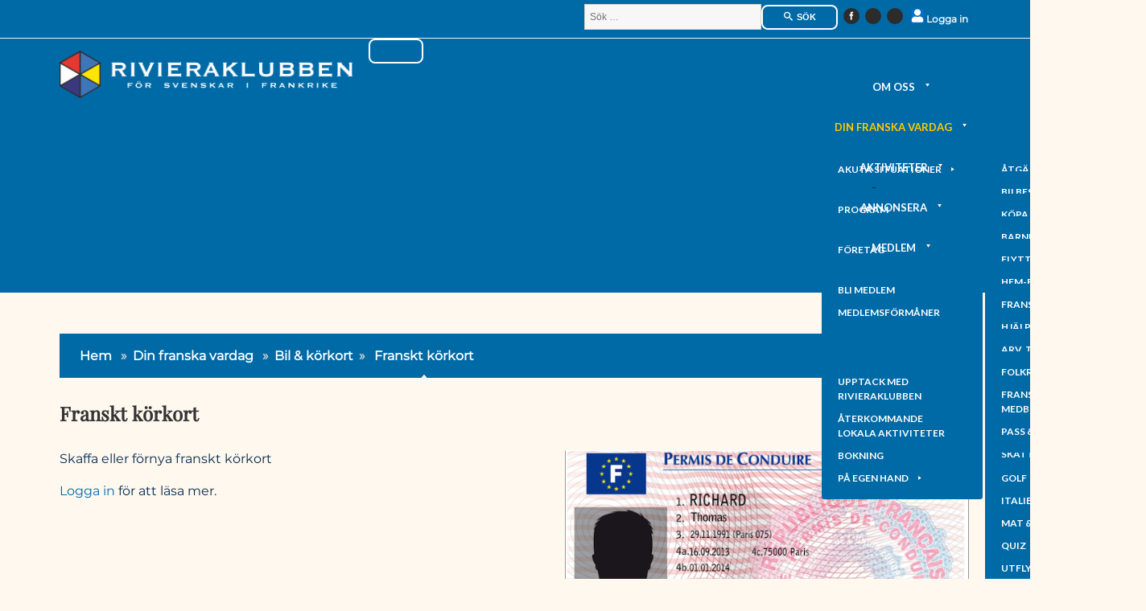

--- FILE ---
content_type: text/html; charset=utf-8
request_url: https://rivieraklubben.com/index.php/din-franska-vardag/528-bil/239-franskt-koerkort
body_size: 38159
content:


<!DOCTYPE html>
<html xmlns="http://www.w3.org/1999/xhtml" xml:lang="sv-se"    
	lang="sv-se">
	
<head>    
	<!-- Google tag (gtag.js) -->
	<script async src="https://www.googletagmanager.com/gtag/js?id=G-D9QGQ1ZGDL"></script>
	<script>
	  window.dataLayer = window.dataLayer || [];
	  function gtag(){dataLayer.push(arguments);}
	  gtag('js', new Date());

	  gtag('config', 'G-D9QGQ1ZGDL');
	</script>
	
	    
	
	<meta name="viewport" content="width=device-width, initial-scale=1.0" />
	<meta charset="utf-8">
	<title>Franskt körkort</title>
	<link href="/media/system/images/favicon.ico" rel="icon" type="image/x-icon">
	<link href="https://rivieraklubben.com/index.php/component/finder/search?format=opensearch&amp;Itemid=602" rel="search" title="OpenSearch Rivieraklubben" type="application/opensearchdescription+xml">
	<link href="/templates/as002032/favicon.ico" rel="icon" type="image/vnd.microsoft.icon">
	<link href="/media/vendor/awesomplete/css/awesomplete.css?1.1.7" rel="stylesheet">
	<link href="/media/vendor/joomla-custom-elements/css/joomla-alert.min.css?0.4.1" rel="stylesheet">
	<link href="/templates/as002032/css/bootstrap.css" rel="stylesheet">
	<link href="/templates/as002032/css/tmpl.default.css" rel="stylesheet">
	<link href="/templates/as002032/css/media.1024.css" rel="stylesheet">
	<link href="/templates/as002032/css/media.980.css" rel="stylesheet">
	<link href="/templates/as002032/css/media.768.css" rel="stylesheet">
	<link href="/templates/as002032/css/media.480.css" rel="stylesheet">
	<link href="/templates/as002032/css/fontawesome.min.css" rel="stylesheet">
	<link href="/modules/mod_as_superfish_menu/css/font-awesome.css" rel="stylesheet">
	<link href="/modules/mod_as_superfish_menu/css/superfish.css" rel="stylesheet">
<script type="application/json" class="joomla-script-options new">{"joomla.jtext":{"MOD_FINDER_SEARCH_VALUE":"S\u00f6k &hellip;","JLIB_JS_AJAX_ERROR_OTHER":"Ett fel uppstod n\u00e4r JSON-data h\u00e4mtades: HTTP %s statuskod.","JLIB_JS_AJAX_ERROR_PARSE":"Ett parsningsfel har uppst\u00e5tt medan f\u00f6ljande JSON-data behandlades:<br><code style=\"color:inherit;white-space:pre-wrap;padding:0;margin:0;border:0;background:inherit;\">%s<\/code>","ERROR":"Fel","MESSAGE":"Meddelande","NOTICE":"Observera","WARNING":"Varning","JCLOSE":"St\u00e4ng","JOK":"OK","JOPEN":"\u00d6ppna"},"finder-search":{"url":"\/index.php\/component\/finder\/?task=suggestions.suggest&format=json&tmpl=component&Itemid=602"},"system.paths":{"root":"","rootFull":"https:\/\/www.rivieraklubben.com\/","base":"","baseFull":"https:\/\/www.rivieraklubben.com\/"},"csrf.token":"3b33fc81aa680c2e23b85034821df8dd"}</script>
	<script src="/media/system/js/core.min.js?2cb912"></script>
	<script src="/media/vendor/bootstrap/js/alert.min.js?5.3.3" type="module"></script>
	<script src="/media/vendor/bootstrap/js/button.min.js?5.3.3" type="module"></script>
	<script src="/media/vendor/bootstrap/js/carousel.min.js?5.3.3" type="module"></script>
	<script src="/media/vendor/bootstrap/js/collapse.min.js?5.3.3" type="module"></script>
	<script src="/media/vendor/bootstrap/js/dropdown.min.js?5.3.3" type="module"></script>
	<script src="/media/vendor/bootstrap/js/modal.min.js?5.3.3" type="module"></script>
	<script src="/media/vendor/bootstrap/js/offcanvas.min.js?5.3.3" type="module"></script>
	<script src="/media/vendor/bootstrap/js/popover.min.js?5.3.3" type="module"></script>
	<script src="/media/vendor/bootstrap/js/scrollspy.min.js?5.3.3" type="module"></script>
	<script src="/media/vendor/bootstrap/js/tab.min.js?5.3.3" type="module"></script>
	<script src="/media/vendor/bootstrap/js/toast.min.js?5.3.3" type="module"></script>
	<script src="/media/vendor/jquery/js/jquery.min.js?3.7.1"></script>
	<script src="/media/legacy/js/jquery-noconflict.min.js?504da4"></script>
	<script src="/media/mod_menu/js/menu.min.js?5e4af3" type="module"></script>
	<script src="/media/vendor/awesomplete/js/awesomplete.min.js?1.1.7" defer></script>
	<script src="/media/com_finder/js/finder.min.js?755761" type="module"></script>
	<script src="/media/system/js/messages.min.js?9a4811" type="module"></script>
	<script src="/templates/as002032/js/jquery.isotope.min.js"></script>
	<script src="/templates/as002032/js/touch.gallery.js"></script>
	<script src="/templates/as002032/js/scripts.js"></script>
	<script src="/templates/as002032/js/custom.js"></script>
	<script src="/modules/mod_as_superfish_menu/js/superfish.min.js"></script>
	<script>var j2storeURL = 'https://www.rivieraklubben.com/';</script>
	<script type="application/ld+json">{"@context":"https://schema.org","@graph":[{"@type":"Organization","@id":"https://www.rivieraklubben.com/#/schema/Organization/base","name":"Rivieraklubben","url":"https://www.rivieraklubben.com/"},{"@type":"WebSite","@id":"https://www.rivieraklubben.com/#/schema/WebSite/base","url":"https://www.rivieraklubben.com/","name":"Rivieraklubben","publisher":{"@id":"https://www.rivieraklubben.com/#/schema/Organization/base"},"potentialAction":{"@type":"SearchAction","target":"https://rivieraklubben.com/index.php/component/finder/search?q={search_term_string}&amp;Itemid=602","query-input":"required name=search_term_string"}},{"@type":"WebPage","@id":"https://www.rivieraklubben.com/#/schema/WebPage/base","url":"https://rivieraklubben.com/index.php/din-franska-vardag/528-bil/239-franskt-koerkort","name":"Franskt körkort","isPartOf":{"@id":"https://www.rivieraklubben.com/#/schema/WebSite/base"},"about":{"@id":"https://www.rivieraklubben.com/#/schema/Organization/base"},"inLanguage":"sv-SE","breadcrumb":{"@id":"https://www.rivieraklubben.com/#/schema/BreadcrumbList/152"}},{"@type":"Article","@id":"https://www.rivieraklubben.com/#/schema/com_content/article/239","name":"Franskt körkort","headline":"Franskt körkort","inLanguage":"sv-SE","thumbnailUrl":"images/webb%202024/din_franska_vardag/bil/korkort_2x1.png","image":"images/webb%202024/din_franska_vardag/bil/korkort_2x1.png","isPartOf":{"@id":"https://www.rivieraklubben.com/#/schema/WebPage/base"}}]}</script>
	<script>jQuery.noConflict()</script>
	<script>var rsvpprofrontendstyling = 'B2';
</script>
    
	
	<link href='https://fonts.googleapis.com/css?family=PT+Sans&subset=latin,cyrillic' rel='stylesheet' type='text/css'>    
	
	<link rel="stylesheet"        
		href="/templates/as002032/css/ext.asmenu.css"        
		type="text/css" />    
	<link rel="stylesheet"        
		href="/templates/as002032/css/ext.artslider.css"        
		type="text/css" />    
	<link rel="stylesheet"        
		href="/templates/as002032/css/ext.phocagallery.css"        
		type="text/css" />    
	<link rel="stylesheet"        
		href="/templates/as002032/css/style.custom.css"        
		type="text/css" />
		
</head>

<body    
	class="com_content view-article task- itemid-853 body__">    
		<div class="wrapper">        
		<div class="wrapper-inner">
			<!-- HEADER ~~~~~~~~~~~~~~~~~~~~~~~~~~~~~~~~~~~~~~~~~~~~~~~~~~~~~~~~~~~~~~~~~~~~~~~~~~~~~~~~  -->
			                
				<div id="top_header">                    
					<div id="header-top-row">                        
						<div class="container">                            
							<div id="top" class="row">                                
								                                    
										<div class="moduletable  "><div class="moduletable-wrapper"><ul class="mod-menu mod-list nav login_link">
<li class="nav-item item-609"><a href="/index.php/logga-in" ><img src="/images/user-login.png" alt=""><span class="image-title">Logga in</span></a></li></ul>
</div></div><div class="moduletable social "><div class="moduletable-wrapper"><ul class="mod-menu mod-list nav ">
<li class="nav-item item-603"><a href="https://www.facebook.com/rivieraklubben/" title="Facebook" class="icon-facebook" target="_blank" rel="noopener noreferrer"><span class="p-2 fa fa-facebook-f" aria-hidden="true"></span><span class="visually-hidden">Facebook</span></a></li><li class="nav-item item-806"><a href="https://www.instagram.com/rivieraklubben/" title="Instagram" target="_blank" rel="noopener noreferrer"><span class="p-2 fa fa-instagram" aria-hidden="true"></span><span class="visually-hidden">Instagram</span></a></li><li class="nav-item item-1130"><a href="https://www.linkedin.com/company/rivieraklubben/" title="Linkedin" target="_blank" rel="noopener noreferrer"><span class="p-2 fa fa-linkedin" aria-hidden="true"></span><span class="visually-hidden">Linkedin</span></a></li></ul>
</div></div><div class="moduletable search_header "><div class="moduletable-wrapper">
<form class="mod-finder js-finder-searchform form-search" action="/index.php/component/finder/search?Itemid=602" method="get" role="search">
    <div class="mod-finder__search input-group"><input type="text" name="q" id="mod-finder-searchword174" class="js-finder-search-query form-control" value="" placeholder="Sök &hellip;"><button class="btn btn-primary" type="submit"><span class="icon-search icon-white" aria-hidden="true"></span> Sök</button></div>
            <input type="hidden" name="Itemid" value="602"></form>
</div></div>                                
								                            
							</div>                        
						</div>                   
					</div>               
				</div>           
			            
			
			<div id="header-row">                
				<div class="wrapper">                    
					<div class="container">                        
						<div class="row">                            
							<header>                                
								<div id="logo" class="span4">                                    
									                                        
										<a href="/">                                            
											<img src="https://www.rivieraklubben.com/images/Logotypes/logo-2025-whitetext.png#joomlaImage://local-images/Logotypes/logo-2025-whitetext.png?width=6118&height=997" alt="Rivieraklubben" />
										</a>                                    
									                                
								</div>                                
								                                
								                                    
									<div class="moduletable navigation  span8"><div class="moduletable-wrapper">
<a class="btn btn-navbar btn-sf-menu">
	<span class="fa fa-bars"></span>
</a>
 

<ul class="sf-menu header_menu_ip " id="module-132">

<li class="item-658 deeper dropdown parent"><a href="/index.php/omoss" >Om Oss</a>
		<ul class="sub-menu  first-level">
		<li class="item-1201"><a href="/index.php/omoss/1475-rkabout" >Rivieraklubben</a></li>
		<li class="item-1202"><a href="/index.php/om-oss/kontakt" >Kontakt</a></li>
		</ul>
			</li>
			<li class="item-637 active deeper dropdown parent"><a href="/index.php/din-franska-vardag" >Din franska vardag</a>
		<ul class="sub-menu  first-level">
		<li class="item-846 deeper dropdown parent"><a href="/index.php/din-franska-vardag/1163-akuta-situationer" >Akuta situationer</a>
		<ul class="sub-menu ">
		<li class="item-1480"><a href="/index.php/din-franska-vardag/1163-akuta-situationer/doedsfall" >Åtgärder vid dödsfall</a></li>
		<li class="item-1481"><a href="/index.php/din-franska-vardag/1163-akuta-situationer/saekerhet-pa-rivieran" >Säkerhet på Rivieran</a></li>
		<li class="item-1482"><a href="/index.php/din-franska-vardag/1163-akuta-situationer/en-hjaelpande-hand" >En hjälpande hand</a></li>
		</ul>
			</li>
			<li class="item-853 current active deeper dropdown parent"><a href="/index.php/din-franska-vardag/528-bil" >Bil & körkort</a>
		<ul class="sub-menu ">
		<li class="item-1501"><a href="/index.php/din-franska-vardag/528-bil/bilbesiktning" >Bilbesiktning</a></li>
		<li class="item-1504"><a href="/index.php/din-franska-vardag/528-bil/bilregistrering" >Bilregistrering</a></li>
		<li class="item-1506"><a href="/index.php/din-franska-vardag/528-bil/bilfoersaekring" >Bilförsäkring</a></li>
		<li class="item-1500"><a href="/index.php/din-franska-vardag/528-bil/crit-air-miljoemaerke" >Crit´Air - miljömärke</a></li>
		<li class="item-1505"><a href="/index.php/din-franska-vardag/528-bil/koerkort" >Körkort</a></li>
		<li class="item-1507"><a href="/index.php/din-franska-vardag/528-bil/telepeage" >Télépéage</a></li>
		<li class="item-1805"><a href="/index.php/din-franska-vardag/528-bil/trafikregler-boeter" >Trafikregler & böter</a></li>
		<li class="item-1502"><a href="/index.php/din-franska-vardag/528-bil/vinterdaeck" >Vinterdäck</a></li>
		</ul>
			</li>
			<li class="item-1478 deeper dropdown parent"><a href="/index.php/din-franska-vardag/346-bostad" >Bostad</a>
		<ul class="sub-menu ">
		<li class="item-1494"><a href="/index.php/din-franska-vardag/346-bostad/koepa-bostad" >Köpa bostad</a></li>
		<li class="item-1860"><a href="/index.php/din-franska-vardag/346-bostad/maeklare" >Mäklare</a></li>
		<li class="item-1498"><a href="/index.php/din-franska-vardag/346-bostad/notarie" >Notarie</a></li>
		<li class="item-1861"><a href="/index.php/din-franska-vardag/346-bostad/lokala-skatter" >Lokala skatter</a></li>
		<li class="item-1862"><a href="/index.php/din-franska-vardag/346-bostad/fastighetsdeklaration" >Fastighetsdeklaration</a></li>
		<li class="item-1497"><a href="/index.php/din-franska-vardag/346-bostad/renovera-bostad" >Renovera bostad</a></li>
		</ul>
			</li>
			<li class="item-1491 deeper dropdown parent"><a href="/index.php/din-franska-vardag/1371-familj" >Familj</a>
		<ul class="sub-menu ">
		<li class="item-1548"><a href="/index.php/din-franska-vardag/1371-familj/barnbidrag" >Barnbidrag</a></li>
		<li class="item-1492"><a href="/index.php/din-franska-vardag/1371-familj/228-skola" >Skola</a></li>
		<li class="item-1547"><a href="/index.php/din-franska-vardag/1371-familj/vigsel-pacs" >Vigsel & PACS</a></li>
		</ul>
			</li>
			<li class="item-847 deeper dropdown parent"><a href="/index.php/din-franska-vardag/556-flytt" >Flytt</a>
		<ul class="sub-menu ">
		<li class="item-1483"><a href="/index.php/din-franska-vardag/556-flytt/flytta-till-frankrike" >Flytta till Frankrike</a></li>
		<li class="item-1485"><a href="/index.php/din-franska-vardag/556-flytt/flytta-inom-frankrike" >Flytta inom Frankrike</a></li>
		<li class="item-1484"><a href="/index.php/din-franska-vardag/556-flytt/flytta-fran-frankrike" >Flytta från Frankrike</a></li>
		</ul>
			</li>
			<li class="item-860 deeper dropdown parent"><a href="/index.php/din-franska-vardag/579-forsakringar" >Försäkringar</a>
		<ul class="sub-menu ">
		<li class="item-857 parent"><a href="/index.php/din-franska-vardag/579-forsakringar/hem-bil-formaner" >Hem-Bil-Förmåner </a></li>
		<li class="item-861"><a href="/index.php/din-franska-vardag/579-forsakringar/tillaggsforsakring" >Tilläggsförsäkring</a></li>
		<li class="item-862"><a href="/index.php/din-franska-vardag/579-forsakringar/resesjukforsakring" >Resesjukförsäkring</a></li>
		<li class="item-863"><a href="/index.php/din-franska-vardag/579-forsakringar/vandring-friluft-forsakring" >Vandring & friluft</a></li>
		<li class="item-864"><a href="/index.php/din-franska-vardag/579-forsakringar/sjukforsakring" >Sjukförsäkring</a></li>
		<li class="item-865"><a href="/index.php/din-franska-vardag/579-forsakringar/kompl-sjukforsakring" >Komplementär sjukförsäkring</a></li>
		</ul>
			</li>
			<li class="item-866 deeper dropdown parent"><a href="/index.php/din-franska-vardag/haelsa-vard" >Hälsa och vård</a>
		<ul class="sub-menu ">
		<li class="item-867"><a href="/index.php/din-franska-vardag/haelsa-vard/fransk-sjukkassa" >Fransk sjukkassa</a></li>
		<li class="item-1270"><a href="/index.php/din-franska-vardag/haelsa-vard/hjaelp-vard-i-hemmet" >Hjälp & vård i hemmet</a></li>
		<li class="item-868"><a href="/index.php/din-franska-vardag/haelsa-vard/sjukvard-eu" >Sjukvård i EU</a></li>
		</ul>
			</li>
			<li class="item-1513"><a href="/index.php/din-franska-vardag/1412-kontakter2" >Kontakter & länkar</a></li>
		<li class="item-854 deeper dropdown parent"><a href="/index.php/din-franska-vardag/573-privatekonomi" >Privatekonomi</a>
		<ul class="sub-menu ">
		<li class="item-1486"><a href="/index.php/din-franska-vardag/573-privatekonomi/247-arv-testamente-gava" >Arv, testamente, gåva</a></li>
		<li class="item-1490"><a href="/index.php/din-franska-vardag/573-privatekonomi/bank-sparande" >Bank & sparande</a></li>
		<li class="item-1593"><a href="/index.php/din-franska-vardag/573-privatekonomi/france-connect" >France Connect</a></li>
		<li class="item-1487"><a href="/index.php/din-franska-vardag/573-privatekonomi/pension" >Pension</a></li>
		<li class="item-1488"><a href="/index.php/din-franska-vardag/573-privatekonomi/skatt-deklaration" >Skatt & deklaration</a></li>
		<li class="item-1489"><a href="/index.php/din-franska-vardag/573-privatekonomi/smarta-rabatter" >Smarta rabatter</a></li>
		<li class="item-1592"><a href="/index.php/din-franska-vardag/573-privatekonomi/swisha-i-frankrike" >Swisha i Frankrike</a></li>
		</ul>
			</li>
			<li class="item-852 deeper dropdown parent"><a href="/index.php/din-franska-vardag/564-svensk-i-frankrike" >Svensk i Frankrike</a>
		<ul class="sub-menu ">
		<li class="item-1858"><a href="/index.php/din-franska-vardag/564-svensk-i-frankrike/folkraekning" >Folkräkning</a></li>
		<li class="item-1509"><a href="/index.php/din-franska-vardag/564-svensk-i-frankrike/franskt-medborgarskap" >Franskt medborgarskap</a></li>
		<li class="item-1508"><a href="/index.php/din-franska-vardag/564-svensk-i-frankrike/pass-id-kort" >Pass & ID-kort</a></li>
		</ul>
			</li>
			<li class="item-1493"><a href="/index.php/din-franska-vardag/231-samhaelle" >Samhälle</a></li>
		<li class="item-848"><a href="/index.php/din-franska-vardag/557-sprak-kultur" >Språk, kultur & historia</a></li>
		<li class="item-876"><a href="/index.php/din-franska-vardag/riviera-business" >Yrkesverksam i Frankrike</a></li>
		</ul>
			</li>
			<li class="item-659 deeper dropdown parent"><a href="/index.php/aktiviteter1" >Aktiviteter</a>
		<ul class="sub-menu  first-level">
		<li class="item-660"><a href="/index.php/aktiviteter/agenda/range.listevents/-" >Program</a></li>
		<li class="item-1584"><a href="/index.php/aktiviteter/det-goda-livet" >Det goda livet</a></li>
		<li class="item-1575"><a href="/index.php/aktiviteter/1524-din-franska-vardag" >Din franska vardag</a></li>
		<li class="item-1585"><a href="/index.php/aktiviteter/evenemang" >Evenemang</a></li>
		<li class="item-1590"><a href="/index.php/aktiviteter1/1525-kultur-kreativitet" >Kultur & kreativitet</a></li>
		<li class="item-1583"><a href="/index.php/aktiviteter/riviera-familj" >Riviera familj</a></li>
		<li class="item-1586"><a href="/index.php/aktiviteter/samtal-med" >Samtal med</a></li>
		<li class="item-1577"><a href="/index.php/aktiviteter1/1526-upptaeck" >Upptäck med rivieraklubben</a></li>
		<li class="item-1589"><a href="/index.php/aktiviteter1/1527-aterkommande-aktiviteter" >Återkommande lokala aktiviteter</a></li>
		<li class="item-1206"><a href="/index.php/aktiviteter/bokning-akt-web" >Bokning</a></li>
		<li class="item-1471 deeper dropdown parent"><a href="/index.php/aktiviteter/1350-paa-egen-hand" >På egen hand</a>
		<ul class="sub-menu ">
		<li class="item-1476"><a href="/index.php/aktiviteter/1350-paa-egen-hand/golf" >Golf</a></li>
		<li class="item-1472"><a href="/index.php/aktiviteter/1350-paa-egen-hand/italien" >Italien</a></li>
		<li class="item-849"><a href="/index.php/aktiviteter/1350-paa-egen-hand/558-mat-dryck" >Mat & dryck</a></li>
		<li class="item-1473"><a href="/index.php/aktiviteter/1350-paa-egen-hand/quiz" >Quiz</a></li>
		<li class="item-851"><a href="/index.php/aktiviteter/1350-paa-egen-hand/utflyktstips" >Utflyktstips</a></li>
		<li class="item-1474"><a href="/index.php/aktiviteter/1350-paa-egen-hand/egna-vandringar" >Vandringar</a></li>
		<li class="item-1263"><a href="/index.php/aktiviteter/1350-paa-egen-hand/arliga-evenemang" >Årliga evenemang i Sydfrankrike</a></li>
		</ul>
			</li>
			</ul>
			</li>
			<li class="item-606 deeper dropdown parent"><a href="/index.php/annonsera" >Annonsera</a>
		<ul class="sub-menu ">
		<li class="item-869"><a href="/index.php/annonsera/foretag" >Företag</a></li>
		<li class="item-870"><a href="/index.php/annonsera/privat" >Rivierablocket</a></li>
		</ul>
			</li>
			<li class="item-619 deeper dropdown parent"><a href="/index.php/mina-sidor" >Medlem</a>
		<ul class="sub-menu ">
		<li class="item-611"><a href="/index.php/mina-sidor/bli-medlem" >Bli medlem</a></li>
		<li class="item-1857"><a href="/index.php/medlem/1695-medlemsformaner" >Medlemsförmåner</a></li>
		</ul>
			</li>
			</ul>

<script>
	// initialise plugins
	jQuery(function($){
		$('#module-132')
			 
				.supersubs({
					minWidth:    12,   // minimum width of sub-menus in em units
					maxWidth:    27,   // maximum width of sub-menus in em units
					extraWidth:  1     // extra width can ensure lines don't sometimes turn over
		                         	   // due to slight rounding differences and font-family
				})
		 
		.superfish({
			hoverClass:    'sfHover',         
			pathClass:     'overideThisToUse',
			pathLevels:    1,    
			delay:         500, 
			animation:     {opacity:'show'}, 
			speed:         'normal',   
			speedOut:      'fast',   
			autoArrows:    false, 
			disableHI:     false, 
			useClick:      0,
			easing:        "swing",
			onInit:        function(){},
			onBeforeShow:  function(){},
			onShow:        function(){},
			onHide:        function(){},
			onIdle:        function(){}
		})
		 
		var ismobile = navigator.userAgent.match(/(iPhone)|(iPod)|(android)|(webOS)/i)
		if(ismobile){
			$('#module-132').sftouchscreen();
		}
		$('.btn-sf-menu').click(function(){
			$('#module-132').toggleClass('in')
		});
					})
</script>
<link href='https://fonts.googleapis.com/css?family=Lato:400,100,100italic,300,300italic,400italic,700,700italic,900,900italic&subset=latin,latin-ext' rel='stylesheet' type='text/css'>
<style type="text/css">

ul.sf-menu
{
	font-family: 'Lato', Arial, serif !important;}

ul.sf-menu > li > a, 
ul.sf-menu > li > span 
{
    	font-size:13px;}

ul.sf-menu > li.active > a, 
ul.sf-menu > li.current > a, 
ul.sf-menu > li.active > span, 
ul.sf-menu > li.current > span 
{
    color: #FFCD00;}

ul.sf-menu > li > a:hover, 
ul.sf-menu > li > span:hover
{
	color: #FFCD00;}

ul.sf-menu ul 
{
	background-color: #006AA7;	width: 200px !important;}

ul.sf-menu .divided ul.first-level
{
	width: 200px;}

ul.sf-menu ul li a, 
ul.sf-menu ul li span
{
    	font-size:12px;	width: 140px;}

ul.sf-menu ul li.active > a, 
ul.sf-menu ul li.active > span
{
    color: #FFCD00;}

ul.sf-menu ul li a:hover, 
ul.sf-menu ul li span:hover
{
    color: #FFCD00;}

ul.sf-menu ul ul
{
	left: 203px !important;}

</style></div></div>                                
								                            
							</header>                        
						</div>                    
					</div>                
				</div>            
			</div>            

			       

            <!-- Additional customized module for ads (GF/2024-02-16)~~~~~~~~~~~~~~~~~~~~~~~~~ -->
                        <!-- End customized module for ads ~~~~~~~~~~~~~~~~~~~~~~~~~~~~~~~~~~~~~~~~~~~~~~~ -->			     

			                
				<div id="breadcrumbs-row">                    
					<div class="container">                        
						<div class="row">                            
							<div class="moduletable breadcrumbs "><div class="moduletable-wrapper">
<ul class="breadcrumb breadcrumbs">
		<li><a href="/index.php" class="pathway">Hem</a><span class="divider"> &#187; </span><li><li><a href="/index.php/din-franska-vardag" class="pathway">Din franska vardag</a><span class="divider"> &#187; </span><li><li><a href="/index.php/din-franska-vardag/528-bil" class="pathway">Bil &amp; körkort</a><li><li><span class="divider"> &#187; </span><span id="lastitem">Franskt körkort</span><li></ul></div></div>                        
						</div>                    
					</div>                
				</div>            
			 
			           
			<!-- Jevents ---------- -->
						<!-- END Jevents ----------- -->
						
			            
			
			            

			<!-- END OF HEADER ~~~~~~~~~~~~~~~~~~~~~~~~~~~~~~~~~~~~~~~~~~~~~~~~~~~~~~~~~~~~~~~~~~~~~~~~~~~~~~~~~~~~~~ -->            
			
			<!-- CONTENT ~~~~~~~~~~~~~~~~~~~~~~~~~~~~~~~~~~~~~~~~~~~~~~~~~~~~~~~~~~~~~~~~~~~~~~~~~~~~~~~~~~~~~~~~~~~~ -->   			         
			
			<div id="content-row">   

				<div class="container">  

					<div id="system-message-container" aria-live="polite"></div>
   					
					<div class="page-item page-item__">

	
			<div class="item_header">
			<h2 class="item_title">
													Franskt körkort							</h2>
		</div>
	
	
							<div class="item_img img-full img-full__right item-image">
			<div class="img-shadow-wrapper">
				<div class="img-inner-wrapper">
					<img 					 src="/images/webb%202024/din_franska_vardag/bil/korkort_2x1.png#joomlaImage://local-images/webb%202024/din_franska_vardag/bil/korkort_2x1.png?width=640&amp;height=320"
						alt="" />
				</div>
			</div>
		</div>
			
		
				
	

				
		<div class="item_fulltext">
			<p>Skaffa eller förnya franskt körkort</p>
 
<p><!-- START: ConditionalContent --><a href="/index.php/logga-in">Logga in</a>&nbsp;för att läsa mer.<!-- END: ConditionalContent --></p>
<p></p><!-- START: ConditionalContent --><!-- END: ConditionalContent --><p></p>		</div>

		
									</div> 
					
					                    
					
					<div class="content-inner row">                        
						
						<!-- COLUMN LEFT ~~~~~~~~~~~~~~~~~~~~~~~~~~~~~~~~~~~~~~~~~~~~~~~~~~~~~~~~~~~~~~~~~~~~~~~~~~~~~~~~~ -->                        
						                       
						<!-- END OF COlUMN LEFT ~~~~~~~~~~~~~~~~~~~~~~~~~~~~~~~~~~~~~~~~~~~~~~~~~~~~~~~~~~~~~~~~~~~~~~~~~~ -->                        
						
						<!-- COLUMN MAIN ~~~~~~~~~~~~~~~~~~~~~~~~~~~~~~~~~~~~~~~~~~~~~~~~~~~~~~~~~~~~~~~~~~~~~~~~~~~~~~~~~ -->                        
						<div id="component" class="span12">                            
							   
							 
							
							<!-- Additional customized module for ads (GF/2023-08-09)~~~~~~~~~~~~~~~~~~~~~~~~~ -->
														<!-- End customized module for ads ~~~~~~~~~~~~~~~~~~~~~~~~~~~~~~~~~~~~~~~~~~~~~~~ -->             
							            	
							         
							       

							
							                        
						</div>                        
						<!-- END OF COLUMN MAIN ~~~~~~~~~~~~~~~~~~~~~~~~~~~~~~~~~~~~~~~~~~~~~~~~~~~~~~~~~~~~~~~~~~~~~~~~~~~~~~~~ -->                        
						
						<!-- COLUMN RIGHT ~~~~~~~~~~~~~~~~~~~~~~~~~~~~~~~~~~~~~~~~~~~~~~~~~~~~~~~~~~~~~~~~~~~~~~~~~~~~~~~~~~ -->                        
						                        
						<!-- END OF COLUMN RIGHT ~~~~~~~~~~~~~~~~~~~~~~~~~~~~~~~~~~~~~~~~~~~~~~~~~~~~~~~~~~~~~~~~~~~~~~~~~~ -->                    
						
					</div>                
				</div>            
			</div>            
			

						
			            
           
		</div>    
	</div>    
	
	<!-- FOOTER ~~~~~~~~~~~~~~~~~~~~~~~~~~~~~~~~~~~~~~~~~~~~~~~~~~~~~~~~~~~~~~~~~~~~~~~~~~~~~~~~~~~~~~~~~~~~ -->    
	<div id="footer">        
		            
			<div id="footer-row">                
				<div class="container">                    
					<div class="row">                        
						                            
							<div class="footer-row-1">                                
								<div class="moduletable contactus  span4"><div class="moduletable-wrapper"><header><h3 class="moduleTitle "><span class="item_title_part0">Hitta</span> <span class="item_title_part1">oss</span> </h3></header>
<div id="mod-custom138" class="mod-custom custom">
    <p><span style="color: #ffffff;"><strong>Villa Ingeborg</strong> </span><br /><span style="color: #ffffff;"> 40 avenue de Verdun </span><br /><span style="color: #ffffff;">06800 CAGNES SUR MER</span><br /><span style="color: #ccffff;"><br /></span></p>
<p><strong><a href="https://goo.gl/maps/HKAxKBhxB7zauoXN7" target="_blank" rel="noopener noreferrer">Karta</a><span></span></strong></p></div>
</div></div><div class="moduletable social  span4"><div class="moduletable-wrapper"><header><h3 class="moduleTitle "><span class="item_title_part0">Följ</span> <span class="item_title_part1">oss</span> </h3></header><ul class="mod-menu mod-list nav ">
<li class="nav-item item-603"><a href="https://www.facebook.com/rivieraklubben/" title="Facebook" class="icon-facebook" target="_blank" rel="noopener noreferrer"><span class="p-2 fa fa-facebook-f" aria-hidden="true"></span><span class="visually-hidden">Facebook</span></a></li><li class="nav-item item-806"><a href="https://www.instagram.com/rivieraklubben/" title="Instagram" target="_blank" rel="noopener noreferrer"><span class="p-2 fa fa-instagram" aria-hidden="true"></span><span class="visually-hidden">Instagram</span></a></li><li class="nav-item item-1130"><a href="https://www.linkedin.com/company/rivieraklubben/" title="Linkedin" target="_blank" rel="noopener noreferrer"><span class="p-2 fa fa-linkedin" aria-hidden="true"></span><span class="visually-hidden">Linkedin</span></a></li></ul>
</div></div><div class="moduletable   span4"><div class="moduletable-wrapper"><header><h3 class="moduleTitle "><span class="item_title_part0">Kontakta</span> <span class="item_title_part1">oss</span> </h3></header>
<div id="mod-custom176" class="mod-custom custom">
    <p><span style="color: #ffffff;">Telefontid vardagar kl.10-12</span><br /><span style="color: #ffffff;">Tel: 04 92 13 15 34<a href="https://www.jo4.rivieraklubben.com/index.php?view=article&amp;id=593:kontakta-mig&amp;catid=28:om-oss" style="color: #ffffff;"><br /></a>Besök e.ö. kl. 13-15<strong><a href="https://www.jo4.rivieraklubben.com/index.php?view=article&amp;id=593:kontakta-mig&amp;catid=28:om-oss" style="color: #ffffff;"><br /></a><a href="mailto:info@rivieraklubben.com" style="color: #ffffff;">info@rivieraklubben.com</a></strong></span></p>
<p><span style="color: #ffffff;"></span></p>
<p><strong><span style="color: #ffffff;"><a href="/index.php/omoss/593-kontakta-mig" style="color: #ffffff;">Eller klicka här för att skicka ett meddelande.</a></span><span></span></strong></p></div>
</div></div>                            
							</div>                        
						                        
						                            
							<div class="footer-row-2">                                
								<div class="moduletable footer_ads "><div class="moduletable-wrapper">
<div id="mod-custom151" class="mod-custom custom">
    <p><a href="/index.php/component/banners/click/8" target="_blank" rel="nofollow noopener noreferrer"><img src="/images/banners/SBKMoving.gif" alt="SBK Moving" width="185" height="79" /></a><a href="/index.php/component/banners/click/12" target="_blank" rel="nofollow noopener noreferrer"><img src="/images/banners/Rasmussen-185x79px.gif" alt="Rasmussen" width="185" height="79" /></a><a href="/index.php/component/banners/click/3" target="_blank" rel="nofollow noopener noreferrer"><img src="/images/banners/handelsbanken.gif" alt="" width="185" height="79" /></a><a href="/index.php/component/banners/click/11" target="_blank" rel="nofollow noopener noreferrer"><img src="/images/banners/Blue_work_Banner.jpg" alt="Blue work Banner" width="185" height="79" /></a><a href="/index.php/component/banners/click/1" target="_blank" rel="nofollow noopener noreferrer"><img src="/images/banners/rsz_2wretman_logo_-_white_on_red.jpg" alt="" width="185" height="79" /></a><a href="/index.php/component/banners/click/26" target="_blank" rel="nofollow noopener noreferrer"><img src="/images/banners/SEB_370x158_s.jpg" alt="SEB 370x158 s" width="185" height="79" /></a></p></div>
</div></div>                            
							</div>                        
						                    
					</div>                
				</div>            
			</div>        
		        
		
		<div id="copyright-row">            
			<div class="container">                
				<div id="trademark">                    
					Copyright &copy;                    
					2026                    
					Rivieraklubben                    
					                
				</div>                
				<div id="copyright-menu" class="row">                    
					                        
						
<div id="mod-custom216" class="mod-custom custom">
    <p><a href="/index.php/rivieraklubbens-integritetspolicy">Integritetspolicy </a>| {n3tcookieconsent settings}cookiepolicy{/n3tcookieconsent}</p></div>
                    
					                
				</div>           
			 </div>        
		</div>    
	</div>    
	<!-- END OF FOOTER ~~~~~~~~~~~~~~~~~~~~~~~~~~~~~~~~~~~~~~~~~~~~~~~~~~~~~~~~~~~~~~~~~~~~~~~~~~~~~~~~~~~~~~~~~~~~ -->    
	
	        
		<div id="back-top">            
			<a href="#top"><span></span>                
				            
			</a>        
		</div>    
	    

	    
	
	    
	
	


<script>	
// changed for J4:
var asjQuery = jQuery.noConflict();

asjQuery(document).ready(function () {
    asjQuery("form#updateattendance").on("submit", function () {

		var action = asjQuery("form#updateattendance").attr("action");
        var jat_id = queryParam("at_id", action);
        var uid = '0';
        var uname = '';
        var name = '';
        var uidCode = '';
        var memAcc = asjQuery("input[name='memberAccount']:checked").val();
        console.log('memAcc === ', memAcc);

		if(asjQuery("input[name='jevattend']:checked").val() == 0) {
            console.log('jat_id === ', jat_id);
            asjQuery.ajax({
                type: "POST",
                url: "https://www.rivieraklubben.com/usradmin/jevents-mail-cancelled.php",
                data: {
                    jat_id: jat_id,
                    user_id: uid,
                    username: uname,
                    name: name,
                    uid: uidCode,
                    addMemAcc: memAcc
                },
                cache: false,
                async: false,
                success: function (html) {
                    // Handle the success response
                    // alert(html);
                }
            });
        }
        return true;
    });


    // Function to extract query parameters from a URL
    function queryParam(name, url) {
		return (url.split(name + '=')[1] || '').split('&')[0];
    }
//});

//--------------------------

	var jevattend = asjQuery("input[name='jevattend']:checked").val();
	var isAttendee = '';
	var isAttendanceState = '';
	var isUserWaiting = '';
	var isUserPayed = '';
	var eventHasFee = '';
 
    
    //var curDate = "19-01-2026";
    //var regClose = "01-01-1970";
    //alert(curDate); alert(regClose);

    var displaySaveBlock = false;

    /*if(isAttendee==0){
        asjQuery("#jevattend_yes").prop("checked", true);
    }*/

    //if(isUserPayed == '1' && (isAttendanceState == '1' || isAttendanceState == '4')){
    if((isAttendanceState == '1' || isAttendanceState == '4')){
        if(isUserPayed == '1'){
            var formStr = '<br><br /><div id="cancelBookings" style="margin: -20px 0 10px 0;display: none;"><strong>Spara gjorda betalningar på mitt medlemskonto</strong> ';
            formStr+= '<input type="radio" name="memberAccount" id="addAccount" style="margin-left:5px" value="1"><lable for="addAccount">Ja</lable> ';
            formStr+= '<input type="radio" name="memberAccount" id="cancelAccount" style="margin-left:15px" checked value="0"><lable for="cancelAccount">Nej</lable> <br/><div>';
            asjQuery(formStr).insertBefore(".jevclickupdate");
        }
    }
    
    if((isAttendanceState == '0' || isAttendanceState=='') ){
        asjQuery("#jevattend_yes").prop("checked", true);
        asjQuery("#jevattend_yes").parent().css("display", "none");
        asjQuery("#jevattend_no").parent().css("display", "none");
        asjQuery("#jevattend_yes").parent().siblings("strong").css("display", "none");
    }

    asjQuery("input[name='jevattend']").click(function() {
        console.log("XXXX ",asjQuery("#cancelBookings"));
        if(asjQuery("input[name='jevattend']:checked").val()==1){
            asjQuery("#cancelBookings").css({"display":"none"});
        }else{
            if(displaySaveBlock){
                asjQuery("#cancelBookings").css({"display":"block"});
            }else {
                asjQuery("#cancelBookings").css({"display":"none"});
            }
        }
    });

    //asjQuery("input[name='membership_balance']").click(function() {
    var account_balance = asjQuery("#account_balance").val();
    asjQuery("input[name='form[membership_balance]']").click(function() {
        asjQuery('#CardType').attr("disabled",false);
        if(asjQuery("input[name='form[membership_balance]']:checked").val()==1){
            var act_amount = asjQuery("#Activity").val();
            act_amount = act_amount.split(":");
            act_amount = [...act_amount];
            //alert(account_balance);
            asjQuery("#actual_activity_amount").val(act_amount[1]);

            if(parseInt(account_balance) >= parseInt(act_amount[1])){
                asjQuery('#CardType option[value="1"]').attr("selected", "selected");
                asjQuery('.rsform-block.rsform-block-cardtype').css({display: "none"});
            }else if(parseInt(account_balance) < parseInt(act_amount[1])){
                asjQuery('.rsform-block.rsform-block-cardtype').show();
            }
        }else{
            asjQuery('.rsform-block.rsform-block-cardtype').show();
        }
    });

    if(account_balance == 0){
        asjQuery('.rsform-block.rsform-block-membership-balance').css({display: "none"});
    }
});
</script>

<script>
    asjQuery(document).ready(function () {
        asjQuery("table#showDetailedList > tbody > tr").hide().slice(0, 15).show();
    });
    function showDetailedList() {
        asjQuery('table#showDetailedList tr').show();
    }
    function  hideDetailedList() {
        asjQuery("table#showDetailedList > tbody > tr").hide().slice(0, 15).show();
    }
</script>
	
</body>

</html>


--- FILE ---
content_type: text/css
request_url: https://rivieraklubben.com/templates/as002032/css/tmpl.default.css
body_size: 68381
content:
/**************************************************************************************/
/*
/*		Designed by 'AS Designing'
/*		Web: http://www.asdesigning.com
/*		Web: http://www.astemplates.com
/*		License: GNU/GPL
/*
/**************************************************************************************/

/**************************************************************************************/
/**************************************************************************************/
/*   Elements
/**************************************************************************************/
/**************************************************************************************/

* {
  padding: 0;
  margin: 0;
  border: 0px;
}

html,
body {
  height: 100%;
}

body {
  margin: 0px;
  line-height: 16px;
  background-position: left top;
  font-family: Tahoma, Geneva, sans-serif, Arial;
  font-size: 12px;
  color: #626262;
  background-color: #f4f4f4;
}

.wrapper-inner {
  background-image: url("../images/bg.header.shadow.png");
  background-repeat: repeat-x;
}

img {
  max-width: 100%;
}

a {
  text-decoration: none;
  color: #990000;
}

a:hover,
a.selected {
  text-decoration: none;
  color: #626262;
}

a:focus {
  outline: none;
}

p {
  margin: 0;
  padding-bottom: 15px;
}

hr {
  border-top: 1px solid #eeeeee;
  border-bottom: 1px solid #ffffff;
}

.page-featured p {
  padding-bottom: 25px;
}

/**************************************************************************************/
/*   Forms																			  */

legend {
  color: #333333;
  border-bottom: 1px solid #e5e5e5;
}

legend small {
  color: #999999;
}

textarea.invalid {
  border: 1px solid #d6610b;
}

input,
textarea {
  width: 220px;
}

textarea {
  resize: none;
}

select,
textarea,
input[type="text"],
input[type="password"],
input[type="datetime"],
input[type="datetime-local"],
input[type="date"],
input[type="month"],
input[type="time"],
input[type="week"],
input[type="number"],
input[type="email"],
input[type="url"],
input[type="search"],
input[type="tel"],
input[type="color"],
.uneditable-input {
  -webkit-box-sizing: border-box;
  -moz-box-sizing: border-box;
  box-sizing: border-box;
}

select,
textarea,
input[type="text"],
input[type="password"],
input[type="datetime"],
input[type="datetime-local"],
input[type="date"],
input[type="month"],
input[type="time"],
input[type="week"],
input[type="number"],
input[type="email"],
input[type="url"],
input[type="search"],
input[type="tel"],
input[type="color"],
.uneditable-input {
  line-height: 1 !important;
  padding: 8px 6px;
  height: auto !important;
  background-color: #f7f7f7;
  border: 1px solid #d4d4d4;
  color: #999999;
}

textarea:focus,
input[type="text"]:focus,
input[type="password"]:focus,
input[type="datetime"]:focus,
input[type="datetime-local"]:focus,
input[type="date"]:focus,
input[type="month"]:focus,
input[type="time"]:focus,
input[type="week"]:focus,
input[type="number"]:focus,
input[type="email"]:focus,
input[type="url"]:focus,
input[type="search"]:focus,
input[type="tel"]:focus,
input[type="color"]:focus,
.uneditable-input:focus {
  border-color: #990000;
}

select:focus,
input[type="file"]:focus,
input[type="radio"]:focus,
input[type="checkbox"]:focus {
  outline: thin dotted #333;
}

input[type="radio"],
input[type="checkbox"] {
  margin: 3px 0 0;
}

.input-block-level {
  display: block;
  width: 100%;
  min-height: 30px;
  -webkit-box-sizing: border-box;
  -moz-box-sizing: border-box;
  box-sizing: border-box;
}

select {
  border: 1px solid #bbb;
  background-color: #ffffff;
}

.page-login form .control-group {
  margin: 0;
}

.checkbox-radio-wrap__inline {
  display: inline-block;
  margin-left: 6px;
  vertical-align: top;
}

.checkbox-radio-wrap__inline input[type="radio"],
.checkbox-radio-wrap__inline input[type="checkbox"] {
  margin: -2px 0 0 0;
}

.page-registration form label,
.page-remind form label,
.page-reset form label,
.page-login form label,
.page-login form label,
.page-profile__edit form label {
  display: inline-block;
  margin-right: 20px;
}

.page-registration .btn {
  margin-top: 20px;
}

.page-remind form button,
.page-reset form button {
  display: inline-block;
  margin-left: 10px;
}

.form-vertical label {
  display: inline-block;
}

#form-login-remember label {
  margin-bottom: 20px;
}

.label-info,
.badge-info {
  background-color: #929292;
}

.alert {
  border: 3px solid #990000;
}

#user-registration.well {
  padding: 0px;
  font-size: 12px;
  line-height: 16px;
}

#user-registration.well legend {
  font-size: 12px;
  line-height: 32px;
}

/**************************************************************************************/
/*   Headings and Titles															  */

h1,
h2,
h3,
h4 {
  margin-top: 0px;
  letter-spacing: 0px;
  font-family: "Trebuchet MS", Arial, Helvetica, sans-serif;
  color: #333;
}

h1 {
  margin-bottom: 25px;
  padding-top: 0px;
  padding-bottom: 5px;
  text-transform: capitalize;
  font-weight: bold;
  font-size: 24px;
  line-height: 28px;
}

h1 span,
h2 span,
h3 span {
  display: block;
}

h1 span {
  padding-bottom: 60px;
}

h2 {
  margin-bottom: 25px;
  padding-top: 0px;
  padding-bottom: 5px;
  text-transform: capitalize;
  font-weight: bold;
  font-size: 20px;
  line-height: 28px;
}

h3 {
  margin-bottom: 0px;
  padding-bottom: 20px;
  text-transform: capitalize;
  font-weight: bold;
  font-size: 16px;
  line-height: 22px;
}

.page-featured h3 {
  padding: 0px 0px 10px;
}

h4 {
  font-size: 14px;
}

h5 {
  font-size: 14px;
}

h1 small,
h2 small,
h3 small,
h4 small,
h5 small,
h6 small {
  color: #999999;
}

.category_title,
.item_title,
.module_title,
.moduleTitle {
  text-align: left;
}

h1,
h2.item_title,
.item__featured .item_title,
.module_title,
.module-title,
.moduleTitle,
.page-category .item_title,
.page_header h2,
.category_title h2,
.item_title {
  color: #333;
}

.moduleTitle span {
  display: inline-block;
}

.item__featured .item_title {
  overflow: hidden;
}

.item__module h2.item_title {
  border-bottom: none;
}

.page-featured .page_header {
  text-align: center;
}

.page_header {
  text-align: left;
}

/**************************************************************************************/
/*   Images																			  */

.item_img,
.category_img,
.item_fulltext img,
img.left,
img.right {
  display: inline-block;
  padding: 2px;
  max-width: 95%;
  -webkit-border-radius: 0px;
  -moz-border-radius: 0px;
  border-radius: 0px;
}

.img-full,
.img-full__none {
  max-width: 99.5%;
}

.mod-custom img,
.item_img img,
.category_img img,
.item_fulltext img,
.random-image img,
aside .img-intro__left img,
aside .img-intro-left img,
aside .img-intro__right img,
aside .img-intro-right img,
.img-intro__none img,
.img-intro-none img,
.img-full__none img,
.img-full-none img,
.random-image .img {
  border-top: 1px solid #545453;
  border-right: 1px solid #9b9b9a;
  border-bottom: 1px solid #fff;
  border-left: 1px solid #9b9b9a;
}

.img-intro__left,
.img-intro-left,
.img-full__left,
.img-full-left,
img.left {
  float: left;
  margin: 0 25px 0 0;
}

.img-intro__right,
.img-intro-right,
.img-full__right,
.img-full-right,
img.right {
  float: right;
  margin: 0 0 21px 25px;
}

.page-category__testimonials .item_img,
.page-featured .item_img {
  padding: 0px;
}

.page-category__testimonials .img-intro img,
.page-featured .img-intro img {
  padding: 2px;
  border-radius: 100px;
  border: 1px solid #e2e2e2;
  max-width: 97%;
}

.page-category__testimonials .img-intro,
.page-featured .img-intro {
  border: none;
}

aside .img-intro__left,
aside .img-intro-left,
aside .img-intro__right,
aside .img-intro-right {
  margin-top: 3px;
  margin-bottom: 10px;
}

img.noborder {
  border: none !important;
  box-shadow: none !important;
}

.page-blog .items-row.cols-3 .item_img.img-intro {
  margin: 0px 0px 0px 0px;
  width: 96%;
}

.page-blog .items-row.cols-3 .item_img.img-intro img {
  width: 100%;
  overflow: hidden;
}

.random-image {
  padding: 0px;
}

.menudesc img {
  float: left;
  margin: 0px 20px 10px 0px;
}

.img-shadow-wrapper {
  padding-bottom: 7%;
  background-image: url(../images/bg.shadow.png);
  background-repeat: no-repeat;
  background-position: bottom center;
  background-size: 100%;
}

.img-inner-wrapper {
  border-top: 1px solid #fff;
  border-right: 1px solid #989897;
  border-bottom: 1px solid #555555;
  border-left: 1px solid #9b9b9a;
  background-color: #ddd;
  background-image: -webkit-gradient(
    linear,
    left top,
    left bottom,
    from(#ccc),
    to(#eee)
  ) !important; /* Saf4+, Chrome */
  background-image: -webkit-linear-gradient(
    top,
    #ccc,
    #eee
  ) !important; /* Chrome 10+, Saf5.1+ */
  background-image: -moz-linear-gradient(
    top,
    #ccc,
    #eee
  ) !important; /* FF3.6+ */
  background-image: -ms-linear-gradient(top, #ccc, #eee) !important; /* IE10 */
  background-image: -o-linear-gradient(
    top,
    #ccc,
    #eee
  ) !important; /* Opera 11.10+ */
  background-image: linear-gradient(top, #ccc, #eee) !important; /* W3C */
  padding: 6px 8px 6px 6px;
}

img:hover {
  opacity: 1;
}

.pager a {
  background-color: #990000;
  border-radius: 3px;
  color: #fff;
  padding: 0 15px 2px;
}

.pager a:hover {
  background-color: #000;
}

/**************************************************************************************/
/*   Captions																		  */

.img_caption {
  text-align: center !important;
}

.img_caption.left {
  float: left;
  margin-right: 1em;
}

.img_caption.left p {
  clear: left;
  text-align: center;
}

.img_caption.right {
  float: right;
  margin-left: 1em;
}

.img_caption.right p {
  clear: right;
  text-align: center;
}

.img_caption.none {
  margin-left: auto;
  margin-right: auto;
}

/**************************************************************************************/
/*   Lists																			  */

.categories-module li,
.archive-module li {
  padding: 0 0 0 20px;
  list-style: none;
  list-style-image: none;
  background: url("../images/styles/default/li.style.png") left 11px no-repeat;
}

ul.categories-module h5 {
  font-size: 1em;
  line-height: inherit;
  font-weight: normal;
  margin: 0;
}

.categories-module,
.archive-module {
  margin: 0;
}

.categories-module li,
.archive-module li {
  line-height: 30px;
}

.categories-module li a,
.archive-module li a {
  font-size: 14px;
  line-height: 30px;
  color: #626262;
}

.categories-module li a:hover,
.archive-module li a:hover {
  color: #f93;
}

.moduletable ul {
  margin-left: 0px;
}

.moduletable ul li {
  line-height: 25px;
  list-style-image: url("../images/styles/default/li.style.red.png");
  list-style-position: inside;
}

.moduletable ul.item-list li {
  list-style: none;
  list-style-image: none;
  background: url("../images/styles/default/li.style.png") left 11px no-repeat;
  padding: 0 0 0 25px;
}

/**************************************************************************************/
/*   Buttons																		  */

a.btn,
a.readmore,
.btn_info,
.btn-info,
.btn-group button.btn,
.mod-newsflash a.readmore,
.btn-primary,
.btn_primary,
.contentpane .button {
  padding: 5px 25px !important;
  margin-top: 0px;
  font-size: 11px;
  line-height: 17px;
  border-radius: 3px;
  color: #fff;
  background-color: #000;
}

.pull-right > .dropdown-menu {
  background-color: #fff;
  border: 1px solid #990000;
  margin-top: 2px;
}

#footer-row a.btn,
#footer-row a.readmore,
#footer-row .button {
  color: #ffffff;
}

.btn-group button.btn,
.btn-toolbar .btn {
  padding: 10px 20px 10px 0px;
  background-image: none;
}

.page-login button {
  margin-top: 20px;
}

.btn_info.active,
.btn-info.active,
.btn_info:active,
.btn-info:active,
.btn-primary.active,
.btn_primary.active,
.btn-primary:active,
.btn_primary:active {
  box-shadow: none;
}

.btn,
.mod-newsflash a.readmore {
  text-shadow: none !important;
  text-transform: uppercase;
}

.contentpane .button {
  margin-top: 20px;
}

a.btn:hover,
.btn_info:hover,
.btn-info:hover,
.btn_info:active,
.btn-info:active,
.btn_info.active,
.btn-info.active,
.btn_info.disabled,
.btn-info.disabled,
.btn_info[disabled],
.btn-info[disabled],
.btn-primary:hover,
.btn_primary:hover,
.btn-primary:active,
.btn_primary:active,
.btn-primary.active,
.btn_primary.active,
.btn-primary.disabled,
.btn_primary.disabled,
.btn-primary[disabled],
.btn_primary[disabled],
.mod-newsflash a.readmore:hover,
a.readmore:hover,
.contentpane .button:hover {
  background-color: #990000;
}

#component a.btn:hover,
#component .btn_info:hover,
#component .btn-info:hover,
#component .btn_info:active,
#component .btn-info:active,
#component .btn_info.active,
#component .btn-info.active,
#component .btn_info.disabled,
#component .btn-info.disabled,
#component .btn_info[disabled],
#component .btn-info[disabled],
#component .btn-primary:hover,
#component .btn_primary:hover,
#component .btn-primary:active,
#component .btn_primary:active,
#component .btn-primary.active,
#component .btn_primary.active,
#component .btn-primary.disabled,
#component .btn_primary.disabled,
#component .btn-primary[disabled],
#component .btn_primary[disabled],
#component .mod-newsflash a.readmore:hover,
#component a.readmore:hover,
#component .contentpane .button:hover,
#content-row-4 a.btn:hover,
#content-row-4 .btn_info:hover,
#content-row-4 .btn-info:hover,
#content-row-4 .btn_info:active,
#content-row-4 .btn-info:active,
#content-row-4 .btn_info.active,
#content-row-4 .btn-info.active,
#content-row-4 .btn_info.disabled,
#content-row-4 .btn-info.disabled,
#content-row-4 .btn_info[disabled],
#content-row-4 .btn-info[disabled],
#content-row-4 .btn-primary:hover,
#content-row-4 .btn_primary:hover,
#content-row-4 .btn-primary:active,
#content-row-4 .btn_primary:active,
#content-row-4 .btn-primary.active,
#content-row-4 .btn_primary.active,
#content-row-4 .btn-primary.disabled,
#content-row-4 .btn_primary.disabled,
#content-row-4 .btn-primary[disabled],
#content-row-4 .btn_primary[disabled],
#content-row-4 .mod-newsflash a.readmore:hover,
#content-row-4 a.readmore:hover,
#content-row-4 .contentpane .button:hover {
  color: #fff;
  background-position: left bottom;
}

#footer-row a.btn:hover,
#footer-row a.readmore:hover,
#footer-row .button:hover {
  color: #fff;
}

/**************************************************************************************/
/*   Pagination																		  */

.pagination span,
.pagination a {
  background: none !important;
  padding: 0 6px;
}

.pagination ul {
  -webkit-border-radius: 0;
  -moz-border-radius: 0;
  border-radius: 0;
  border: none;
  box-shadow: none;
  margin: 0 auto;
}

.pagination ul li .pagenav {
  font: 800 14px/18px;
  text-transform: none;
  -webkit-border-radius: 0;
  -moz-border-radius: 0;
  border-radius: 0;
  border: none;
  box-shadow: none;
}

.pagination ul li a.pagenav:hover {
  background: none;
  color: #626262;
}

.pagination ul li .pagenav {
  color: #555555;
}

.pagination ul li span.pagenav {
  color: #555555;
}

.pagination ul li a.pagenav {
  color: #929292;
}

.pagination ul li.num span.pagenav {
  color: #626262;
}

/**************************************************************************************/
/*   BlockNumbers																	  */

p.blocknumber,
p.blockchar {
  min-height: 40px;
  padding: 5px 10px 20px 75px !important;
  position: relative;
}

span.blocknumber,
span.blockchar {
  border-radius: 50%;
  font-size: 20px;
  height: 44px;
  left: 0;
  line-height: 44px;
  position: absolute;
  text-align: center;
  width: 44px;
  margin-top: 0px;
  background-color: #990000;
  border: 4px solid #ccc;
  color: #fff;
}

#footer span.blocknumber {
  background-color: #ffffff;
}

span.blocktitle {
  font-size: 18px;
  padding-bottom: 5px;
  text-transform: uppercase;
  color: #929292;
  font-family: "Trebuchet MS", Arial, Helvetica, sans-serif;
}

/**************************************************************************************/
/*   Toggling																		  */

.toggle {
  min-height: 30px;
  font-size: 13px;
  font-weight: normal;
  background-image: url("../images/bg.toggle.open.png");
  background-position: left top;
  background-repeat: no-repeat;
  cursor: pointer;
  margin: 0px 0px 0px 0px;
  padding: 6px 0px 3px 60px;
  clear: both;
}

.toggle:hover {
  background-image: url("../images/bg.toggle.open.hover.png");
}

.toggle.opened {
  background-image: url("../images/bg.toggle.close.png");
  background-position: left top;
  background-repeat: no-repeat;
}

.toggle.opened:hover {
  background-image: url("../images/bg.toggle.close.hover.png");
}

.toggle_content {
  display: none;
  margin: 15px 0px 20px 0px;
  padding: 25px;
  font-size: 12px;
  font-weight: normal;
  border-radius: 0px;
  background-color: #fdfdfd;
  border: 1px solid #dedede;
  color: #121212;
}

/**************************************************************************************/
/*   Searching																		  */

ul#finder-filter-select-dates li.filter-date {
  margin-bottom: 4px;
  margin-right: 4px;
}

ul#finder-filter-select-dates li.filter-date select.filter-date-operator {
  margin-bottom: 9px;
}

#searchForm fieldset {
  margin-bottom: 20px;
}

#searchForm fieldset label {
  display: inline-block;
  margin-right: 1em;
}

#searchForm .form-limit label {
  float: left;
}

#searchForm .form-limit select {
  float: right;
  position: relative;
  top: -4px;
}

#searchForm .form-limit p {
  overflow: hidden;
  clear: both;
}

dl.search-results {
  margin-bottom: 30px;
}

dl.search-results dt {
  margin-top: 20px;
}

.navbar-form .btn,
.navbar-form .btn-group {
  margin-top: 5px;
}

#mod-finder-searchword {
  -webkit-border-radius: 0px;
  -moz-border-radius: 0px;
  border-radius: 0px;
  margin-bottom: 4px;
  border: 1px solid #ebebeb;
  box-shadow: none;
}

/**************************************************************************************/
/*   Modal																			  */

.modalClose {
  margin: 14px;
}

div.modal.fade.in.loginPopup {
  width: 260px;
  margin: -130px 0 0 -130px;
  top: 50%;
  left: 50%;
}

.login-greeting {
  margin: 0 0 9px 0;
}

.input-modal {
  width: 146px;
}

div.modal.fade {
  z-index: -500;
}

div.modal.fade.in {
  z-index: 1100;
}

/**************************************************************************************/
/*   Newsflash																		  */

.mod-newsflash-adv__links .item_content {
  border-radius: 5px;
  padding-bottom: 24px;
  background-color: #e9e9e9;
}

.mod-newsflash-adv__links .item_content ul {
  margin-bottom: 0;
}

.mod-newsflash-adv__links .item_content ul li {
  line-height: 28px;
}

.mod-newsflash-adv__links .item_content ul li a {
  font-size: 14px;
  line-height: 30px;
  text-decoration: underline;
}

.mod-newsflash-adv__links .item_content ul li a:hover {
  color: #929292;
}

.mod-newsflash-adv__links .item_content h2 {
  text-transform: none;
  padding-bottom: 0;
  line-height: 68px;
  margin-bottom: 20px;
}

.mod-newsflash-adv__links a.readmore {
  background: none;
  padding: 4px 0;
  margin: 0 0 0 45px;
  box-shadow: none;
  border: none;
  font-size: 14px;
}

.mod-newsflash-adv__links a.readmore:hover {
  color: #929292;
}

.mod-newsflash-adv__links .shadow span {
  bottom: 21px;
  width: 92%;
  left: 4%;
}

.mod-newsflash-adv__links.support .item_content {
  padding-bottom: 12px;
}

.mod-newsflash-adv__links.support .item_introtext {
  padding: 0 24px;
  font-size: 14px;
  line-height: 22px;
}

.mod-newsflash-adv__links .item_content ul li a,
.mod-newsflash-adv__links.support .item_introtext {
  color: #7f7f7f;
}

.mod-newsflash-adv__links.support a.readmore {
  margin: 0 0 0 24px;
}

/**************************************************************************************/
/*   Acymailing																		  */

.acymailing_form,
.acym_module_form,
.acymailing_form .acysubbuttons {
  text-align: right;
}

.acymailing_form input,
.acym_module_form input {
  padding: 5px 6px 4px;
  width: 70%;
  max-width: 90%;
}

.acym_module_form .acysubbuttons .button,
.acymailing_form .acysubbuttons .button {
  margin-top: 7px;
  line-height: 18px;
  padding: 7px 25px 8px 25px !important;
  width: auto;
}

.acym_module_form .onefield {
  margin: 0 0 15px !important;
}

.acymailing_module_form span.acymailing_finaltext {
  display: block;
  padding-top: 0px;
  text-align: right;
}

/**************************************************************************************/
/*   Back to Top																	  */

#back-top {
  position: fixed;
  bottom: 115px;
  right: 30px;
  z-index: 60;
}

#back-top a {
  width: 46px;
  display: block;
  text-align: center;
  font-size: 12px;
  line-height: 20px;
  text-transform: none;
  text-decoration: none;
  -webkit-transition: 1s;
  -moz-transition: 1s;
  transition: 1s;
  color: #626262;
}

#back-top span {
  width: 46px;
  height: 46px;
  display: block;
  margin-bottom: 7px;
  background: url("../images/up.arrow.png") no-repeat center center;
  -webkit-transition: 1s;
  -moz-transition: 1s;
  transition: 1s;
  border-radius: 50%;
  border: 2px solid #f4f4f4;
  background-color: transparent;
  opacity: 0.8;
}

/**************************************************************************************/
/*   Gallery	*/

.page-gallery h1 {
  padding: 0;
}

.page-gallery .well {
  min-height: 20px;
  padding: 16px 20px 18px;
  background-color: #000;
  margin-bottom: 25px;
}

.page-gallery .well .filters a {
  height: 35px;
  padding: 20px 10px 20px !important;
}

.page-gallery .well .filters a.active {
  background-image: url(../images/bg.bread.mark.png);
  background-position: center bottom !important;
  background-repeat: no-repeat;
  background-color: transparent;
  display: inline;
  color: #c83030 !important;
}

.page-gallery .well a:hover {
  color: #c83030 !important;
}

.page-gallery .item_img {
  margin-bottom: 0;
  display: block;
}

.page-gallery .item_title {
  margin: 0px;
  padding: 0px;
  text-align: center;
  line-height: 32px;
  font-size: 14px;
  letter-spacing: 0px;
  font-weight: bold;
  text-transform: uppercase;
  color: #fff;
}

.page-gallery .list .item_title,
.page-gallery .list .item_title a {
  color: #626262;
  font-size: 18px;
}

.page-gallery .item_title a {
  text-align: centre !important;
  color: #fff;
}

.page-gallery .item_title a:hover {
  color: #d96c40;
}

.page-gallery .item_title span {
  display: inline;
}

.page-gallery .list .item_introtext p {
  color: #626262;
  text-align: center;
}

.page-gallery .list .item_more a {
  color: #626262;
  font-size: 13px;
  padding: 3px 0 0px 30px;
  margin-top: 20px;
  font-weight: bold;
  line-height: 20px;
}

.page-gallery .list .item_more a.hover_more {
  background-color: transparent;
  background-image: none !important;
  padding-right: 10px;
  color: #0099cc;
  font-size: 11px;
}

.page-gallery .list .item_more a.hover_more:hover {
  color: #d96c40;
}

.page-gallery ul#filters li {
  text-transform: uppercase;
  font-weight: bold;
  font-size: 11px;
  margin: 0px 15px 0 0;
}

.page-gallery li.item {
  margin-bottom: 30px;
}

.page-gallery p {
  padding-bottom: 10px;
  line-height: 16px;
}

.page-gallery .grid .item_introtext p {
  font-size: 14px;
  color: #fff;
  padding: 5px 10%;
  text-align: center;
}

.page-gallery .list .item_introtext p {
  font-size: 12px;
}

.category_child .category_title a {
  display: inline-block;
  margin-right: 12px;
}

.page-gallery .category_desc {
  margin-bottom: 20px;
}

.page-gallery ul.singleColumn li {
  margin-left: 0;
}

.page-gallery .item_img.img-intro .touchGalleryLink img {
  width: 100%;
}

.page-gallery #filters {
  margin: 0 0 8px 0;
}

.page-gallery a.btn.filter:hover {
  background-color: transparent;
  padding: 3px 0;
  color: #c83030;
  font-size: 11px;
}

.page-gallery a.btn.filter {
  display: inline;
}

.page-gallery a.btn.filter:not(.active) {
  color: #ffffff;
  background-color: transparent;
  background-image: none !important;
}

.page-gallery a.zoom,
.page-item__gallery a.zoom {
  position: relative;
}

.page-gallery a.zoom span.zoom-bg,
.page-item__gallery a.zoom span.zoom-bg {
  position: absolute;
  top: 0;
  left: 0;
  width: 100%;
  height: 100%;
  display: block;
  opacity: 0;
  filter: alpha(opacity=0);
}

.page-gallery .item_more {
  text-align: center;
}

.page-gallery .grid .item_more {
  padding-top: 5%;
}

.page-gallery .item_more a {
  display: inline-block;
  padding: 2% !important;
  color: #fff;
  font-size: 1.5em;
  font-weight: normal;
}

.page-gallery .item_more a:hover {
  color: #909090;
}

.page-gallery .item_icons,
.page-item__gallery .item_icons {
  margin-bottom: 9px;
}

ul.singleColumn {
  margin: 0;
}

ul.singleColumn > .item {
  list-style: none;
  width: 100%;
}

.view-article #prevArrow,
.view-article #nextArrow {
  display: none;
}

.isotope-item {
  z-index: 2;
}

.isotope-hidden.isotope-item {
  pointer-events: none;
  z-index: 1;
}

.isotope,
.isotope .isotope-item {
  -webkit-transition-duration: 0.8s;
  -moz-transition-duration: 0.8s;
  -ms-transition-duration: 0.8s;
  -o-transition-duration: 0.8s;
  transition-duration: 0.8s;
}

.isotope {
  -webkit-transition-property: height, width;
  -moz-transition-property: height, width;
  -ms-transition-property: height, width;
  -o-transition-property: height, width;
  transition-property: height, width;
}

.isotope .isotope-item {
  -webkit-transition-property: -webkit-transform, opacity;
  -moz-transition-property: -moz-transform, opacity;
  -ms-transition-property: -ms-transform, opacity;
  -o-transition-property: top, left, opacity;
  transition-property: transform, opacity;
}

.isotope.no-transition,
.isotope.no-transition .isotope-item,
.isotope .isotope-item.no-transition {
  -webkit-transition-duration: 0s;
  -moz-transition-duration: 0s;
  -ms-transition-duration: 0s;
  -o-transition-duration: 0s;
  transition-duration: 0s;
}

ul#filters li {
  display: inline-block;
  vertical-align: top;
  margin: 9px 9px 0 0;
}

#isotopeContainer {
  padding-top: 8px;
}

.page-gallery_img {
  margin-left: 0;
}

.category_children .category_child {
  margin-bottom: 20px;
}

#galleryOverlay {
  width: 100%;
  height: 100%;
  position: fixed;
  top: 0;
  left: 0;
  opacity: 0;
  z-index: 100000;
  overflow: hidden;
  display: none;
  -moz-transition: opacity 1s ease;
  -webkit-transition: opacity 1s ease;
  transition: opacity 1s ease;
  background-image: url(../images/bg.gallery.png);
}

#gallerySlider {
  height: 100%;
  left: 0;
  top: 0;
  width: 100%;
  white-space: nowrap;
  position: absolute;
  -moz-transition: left 0.4s ease;
  -webkit-transition: left 0.4s ease;
  transition: left 0.4s ease;
}

#gallerySlider .placeholder {
  background: url("../images/system/preloader.gif") no-repeat center center;
  height: 100%;
  line-height: 1px;
  text-align: center;
  width: 100%;
  display: inline-block;
}

#gallerySlider .placeholder:before {
  content: "";
  display: inline-block;
  height: 50%;
  width: 1px;
  margin-right: -1px;
}

#gallerySlider .placeholder img {
  display: inline-block;
  max-height: 100%;
  max-width: 100%;
  vertical-align: middle;
}

#gallerySlider.rightSpring {
  -moz-animation: rightSpring 0.3s;
  -webkit-animation: rightSpring 0.3s;
}

#gallerySlider.leftSpring {
  -moz-animation: leftSpring 0.3s;
  -webkit-animation: leftSpring 0.3s;
}

.layout-mode {
  float: right;
}

.layout-mode #grid-list {
  margin: 0px;
}

.layout-mode ul.btn-group {
  display: inline-block;
}

.layout-mode ul.btn-group li {
  display: inline-block;
}

.layout-mode ul.btn-group a.btn-info {
  background-image: none !important;
  background-color: transparent;
  padding: 0px 5px !important;
  height: 18px;
  width: 18px;
  margin: -5px 0 0 10px;
}

.layout-mode ul.btn-group a.btn-info .fa {
  font-size: 22px;
  color: #c83030;
}

.layout-mode ul.btn-group a.btn-info.active {
  pointer-events: none;
}

.layout-mode ul.btn-group a.btn-info:not(.active):hover .fa {
  color: #c83030;
}

.layout-mode ul.btn-group a.btn-info:not(.active) .fa {
  color: #ffffff;
}

.filters {
  float: left;
}

ul.gallery {
  margin: 0;
  text-align: justify;
  font-size: 0.1px;
  display: block;
  line-height: 0;
}

ul.gallery.list {
  opacity: 0;
  animation: fadeIn 0.2s;
  animation-delay: 1s;
  animation-fill-mode: forwards;
}

@keyframes fadeIn {
  from {
    opacity: 0;
  }
  to {
    opacity: 1;
  }
}

ul.gallery:after {
  content: "";
  display: inline-block;
  width: 100%;
}

ul.gallery .gallery-item {
  list-style: none;
  opacity: 0;
  filter: alpha(opacity=0);
  display: none;
  font-size: 17px;
  line-height: 25px;
  overflow: hidden;
  margin-top: 1px;
  margin-bottom: 20px;
}

ul.gallery .gallery-item .view .content * {
  color: inherit;
}

ul.gallery .gap {
  list-style: none;
}

ul.gallery .gallery-grid .item_img {
  margin-right: 0;
  float: none;
  max-width: 100%;
}

ul.gallery .gallery-grid .item_img img {
  opacity: 0.99;
  filter: alpha(opacity=99);
}

ul.gallery .gallery-grid.straightDown {
  float: none;
}

ul.gallery .gallery-grid.straightDown .item_img {
  float: left;
  margin: 0 25px 25px 0 !important;
}

ul.gallery .gallery-grid .view a.hover_more {
  background: none !important;
  line-height: inherit;
  border: none;
  color: inherit;
}

ul.gallery .gallery-grid .view a.hover_more span {
  display: none;
}

ul.gallery .gallery-grid .view a.hover_more:hover {
  color: #999;
}

ul.gallery .gallery-grid .view a {
  color: inherit;
  float: none;
}

ul.gallery .gallery-grid .view a:hover {
  color: #999;
}

ul.gallery .gap {
  display: inline-block;
}

ul.gallery .gallery-list {
  margin: 0 0 30px;
}

ul.gallery .gallery-list .item_img {
  border: none;
  max-width: 40%;
  pointer-events: none;
}

ul.gallery .gallery-list .view a.hover_more i {
  display: none;
}

ul.gallery .gallery-list .galleryZoom {
  display: none;
}

ul.gallery .item_more a {
  vertical-align: top;
}

ul.gallery.cols-1 .gap,
ul.gallery.cols-1 .gallery-grid {
  width: 100%;
}

ul.gallery.cols-2 .gap,
ul.gallery.cols-2 .gallery-grid {
  width: 48%;
}

ul.gallery.cols-3 .gap,
ul.gallery.cols-3 .gallery-grid {
  width: 33.33%;
}

ul.gallery.cols-4 .gap,
ul.gallery.cols-4 .gallery-grid {
  width: 24%;
}

ul.gallery .gallery-grid .view a.hover_more {
  max-width: none;
  width: auto;
  height: auto;
}

.body__gallery .page-header {
  display: none;
}

/* Firefox Keyframe Animations */

@-moz-keyframes rightSpring {
  0% {
    margin-left: 0px;
  }
  50% {
    margin-left: -30px;
  }
  100% {
    margin-left: 0px;
  }
}
@-moz-keyframes leftSpring {
  0% {
    margin-left: 0px;
  }
  50% {
    margin-left: 30px;
  }
  100% {
    margin-left: 0px;
  }
}

/* Safari and Chrome Keyframe Animations */

@-webkit-keyframes rightSpring {
  0% {
    margin-left: 0px;
  }
  50% {
    margin-left: -30px;
  }
  100% {
    margin-left: 0px;
  }
}
@-webkit-keyframes leftSpring {
  0% {
    margin-left: 0px;
  }
  50% {
    margin-left: 30px;
  }
  100% {
    margin-left: 0px;
  }
}

#prevArrow,
#nextArrow {
  border: none;
  text-decoration: none;
  background: url("../images/gallery/arrows.png") no-repeat;
  opacity: 0.5;
  cursor: pointer;
  position: absolute;
  width: 43px;
  height: 58px;
  top: 50%;
  margin-top: -29px;
  -moz-transition: opacity 0.2s ease;
  -webkit-transition: opacity 0.2s ease;
  transition: opacity 0.2s ease;
}

#prevArrow:hover,
#nextArrow:hover {
  opacity: 1;
}

#prevArrow {
  background-position: left top;
  left: 40px;
}

#nextArrow {
  background-position: right top;
  right: 40px;
}

.page-gallery .view {
  overflow: hidden;
  position: relative;
}

.page-gallery .view:hover .mask {
  opacity: 1;
  -moz-transition: opacity 1s ease;
  -webkit-transition: opacity 1s ease;
  transition: opacity 1s ease;
  background: none repeat scroll 0 0 rgba(0, 0, 0, 0.5);
}

.page-gallery .list .view:hover .mask {
  background: transparent;
}

.page-gallery .grid .mask {
  position: absolute;
  top: 2px;
  left: 2px;
  width: 98.5%;
  height: 86.5%;
  opacity: 0;
  -moz-transition: opacity 1s ease;
  -webkit-transition: opacity 1s ease;
  transition: opacity 1s ease;
  color: #fff;
}

.page-gallery .grid .mask .hide-intro {
  display: none;
}

.page-gallery .list .zoom-icon,
.page-gallery .list .zoom-bg {
  display: none !important;
}

.page-gallery .mask_cont {
  padding: 15px;
}

/**************************************************************************************/
/*	 Magnific Popup for Gallery page                                                  */

.mfp-bg {
  top: 0;
  left: 0;
  width: 100%;
  height: 100%;
  z-index: 1042;
  overflow: hidden;
  position: fixed;
  background: #0b0b0b;
  opacity: 0.8;
  filter: alpha(opacity=(0.8 * 100));
}

.mfp-wrap {
  top: 0;
  left: 0;
  width: 100%;
  height: 100%;
  z-index: 1043;
  position: fixed;
  outline: none !important;
  -webkit-backface-visibility: hidden;
}

.mfp-container {
  text-align: center;
  position: absolute;
  width: 100%;
  height: 100%;
  left: 0;
  top: 0;
  padding: 0 0px;
  -webkit-box-sizing: border-box;
  -moz-box-sizing: border-box;
  box-sizing: border-box;
}

.mfp-container:before {
  content: "";
  display: inline-block;
  height: 100%;
  vertical-align: middle;
}

.mfp-align-top .mfp-container:before {
  display: none;
}

.mfp-content {
  position: relative;
  display: inline-block;
  vertical-align: middle;
  margin: 0 auto;
  text-align: left;
  z-index: 1045;
}

.mfp-inline-holder .mfp-content,
.mfp-ajax-holder .mfp-content {
  width: 100%;
  cursor: auto;
}

.mfp-ajax-cur {
  cursor: progress;
}

.mfp-zoom-out-cur,
.mfp-zoom-out-cur .mfp-image-holder .mfp-close {
  cursor: -moz-zoom-out;
  cursor: -webkit-zoom-out;
  cursor: zoom-out;
}

.mfp-zoom {
  cursor: pointer;
  cursor: -webkit-zoom-in;
  cursor: -moz-zoom-in;
  cursor: zoom-in;
}

.mfp-auto-cursor .mfp-content {
  cursor: auto;
}

.mfp-close,
.mfp-arrow,
.mfp-preloader,
.mfp-counter {
  -webkit-user-select: none;
  -moz-user-select: none;
  user-select: none;
}

.mfp-loading.mfp-figure {
  display: none;
}

.mfp-hide {
  display: none !important;
}

.mfp-preloader {
  color: #cccccc;
  position: absolute;
  top: 50%;
  width: auto;
  text-align: center;
  margin-top: -0.8em;
  left: 8px;
  right: 8px;
  z-index: 1044;
}

.mfp-preloader a {
  color: #cccccc;
}

.mfp-preloader a:hover {
  color: #ffffff;
}

.mfp-s-ready .mfp-preloader {
  display: none;
}

.mfp-s-error .mfp-content {
  display: none;
}

button.mfp-close,
button.mfp-arrow {
  overflow: visible;
  cursor: pointer;
  background: transparent;
  border: 0;
  -webkit-appearance: none;
  display: block;
  padding: 0;
  z-index: 1046;
}
button::-moz-focus-inner {
  padding: 0;
  border: 0;
}

.mfp-close {
  width: 44px;
  height: 44px;
  line-height: 44px;
  position: absolute;
  right: 0;
  top: 0;
  text-decoration: none;
  text-align: center;
  opacity: 0.65;
  padding: 0 0 18px 10px;
  color: #ffffff;
  font-style: normal;
  font-size: 28px;
  font-family: Arial, Baskerville, monospace;
}

.mfp-close:hover,
.mfp-close:focus {
  opacity: 1;
}

.mfp-close:active {
  top: 1px;
}

.mfp-close-btn-in .mfp-close {
  color: #85b1d8;
}

.mfp-image-holder .mfp-close,
.mfp-iframe-holder .mfp-close {
  color: #ffffff;
  right: -6px;
  text-align: right;
  padding-right: 6px;
  width: 100%;
}

.mfp-counter {
  position: absolute;
  top: 0;
  right: 0;
  color: #cccccc;
  font-size: 12px;
  line-height: 18px;
}

.mfp-arrow {
  position: absolute;
  opacity: 0.65;
  margin: 0;
  top: 50%;
  margin-top: -55px;
  padding: 0;
  width: 90px;
  height: 110px;
  -webkit-tap-highlight-color: rgba(0, 0, 0, 0);
}

.mfp-arrow:active {
  margin-top: -54px;
}

.mfp-arrow:hover,
.mfp-arrow:focus {
  opacity: 1;
}

.mfp-arrow:before,
.mfp-arrow:after,
.mfp-arrow .mfp-b,
.mfp-arrow .mfp-a {
  content: "";
  display: block;
  width: 0;
  height: 0;
  position: absolute;
  left: 0;
  top: 0;
  margin-top: 35px;
  margin-left: 35px;
  border: medium inset transparent;
}

.mfp-arrow:after,
.mfp-arrow .mfp-a {
  border-top-width: 13px;
  border-bottom-width: 13px;
  top: 8px;
}

.mfp-arrow:before,
.mfp-arrow .mfp-b {
  border-top-width: 21px;
  border-bottom-width: 21px;
}

.mfp-arrow-left {
  left: 0;
}

.mfp-arrow-left:after,
.mfp-arrow-left .mfp-a {
  border-right: 17px solid #fff;
  margin-left: 31px;
}

.mfp-arrow-left:before,
.mfp-arrow-left .mfp-b {
  margin-left: 25px;
  border-right: 27px solid #3f3f3f;
}

.mfp-arrow-right {
  right: 0;
}

.mfp-arrow-right:after,
.mfp-arrow-right .mfp-a {
  border-left: 17px solid #fff;
  margin-left: 39px;
}

.mfp-arrow-right:before,
.mfp-arrow-right .mfp-b {
  border-left: 27px solid #3f3f3f;
}

.mfp-iframe-holder {
  padding-top: 40px;
  padding-bottom: 40px;
}

.mfp-iframe-holder .mfp-content {
  line-height: 0;
  width: 100%;
  max-width: 900px;
}

.mfp-iframe-holder .mfp-close {
  top: -40px;
}

.mfp-iframe-scaler {
  width: 100%;
  height: 0;
  overflow: hidden;
  padding-top: 56.25%;
}

.mfp-iframe-scaler iframe {
  position: absolute;
  display: block;
  top: 0;
  left: 0;
  width: 100%;
  height: 100%;
  box-shadow: 0 0 8px rgba(0, 0, 0, 0.6);
  background: #000000;
}

img.mfp-img {
  width: auto;
  max-width: 100%;
  height: auto;
  display: block;
  line-height: 0;
  -webkit-box-sizing: border-box;
  -moz-box-sizing: border-box;
  box-sizing: border-box;
  padding: 40px 0 40px;
  margin: 0 auto;
}

.mfp-figure {
  line-height: 0;
}

.mfp-figure figure {
  margin: 0;
}

.mfp-figure:after {
  content: "";
  position: absolute;
  left: 0;
  top: 40px;
  bottom: 40px;
  display: block;
  right: 0;
  width: auto;
  height: auto;
  z-index: -1;
  box-shadow: 0 0 8px rgba(0, 0, 0, 0.6);
  background: #444444;
}

.mfp-figure small {
  color: #bdbdbd;
  display: block;
  font-size: 12px;
  line-height: 14px;
}

.mfp-bottom-bar {
  margin-top: 0px;
  position: absolute;
  top: 100%;
  left: 0;
  width: 100%;
  cursor: auto;
}

.mfp-title {
  text-align: left;
  line-height: 18px;
  color: #f3f3f3;
  word-break: break-word;
  padding-right: 36px;
}

.mfp-title h3 {
  margin-bottom: 10px;
  color: #fff;
}

.mfp-image-holder .mfp-content {
  max-width: 100%;
}

.mfp-gallery .mfp-image-holder .mfp-figure {
  cursor: pointer;
}

@media screen and (max-width: 800px) and (orientation: landscape),
  screen and (max-height: 300px) {
  .mfp-img-mobile .mfp-image-holder {
    padding-left: 0;
    padding-right: 0;
  }

  .mfp-img-mobile img.mfp-img {
    padding: 0;
  }

  .mfp-img-mobile .mfp-figure:after {
    top: 0;
    bottom: 0;
  }

  .mfp-img-mobile .mfp-figure small {
    display: inline;
    margin-left: 5px;
  }

  .mfp-img-mobile .mfp-bottom-bar {
    background: rgba(0, 0, 0, 0.6);
    bottom: 0;
    margin: 0;
    top: auto;
    padding: 3px 5px;
    position: fixed;
    -webkit-box-sizing: border-box;
    -moz-box-sizing: border-box;
    box-sizing: border-box;
  }

  .mfp-img-mobile .mfp-bottom-bar:empty {
    padding: 0;
  }

  .mfp-img-mobile .mfp-counter {
    right: 5px;
    top: 3px;
  }

  .mfp-img-mobile .mfp-close {
    top: 0;
    right: 0;
    width: 35px;
    height: 35px;
    line-height: 35px;
    background: rgba(0, 0, 0, 0.6);
    position: fixed;
    text-align: center;
    padding: 0;
  }
}

@media all and (max-width: 900px) {
  .mfp-arrow {
    -webkit-transform: scale(0.75);
    -moz-transform: scale(0.75);
    -ms-transform: scale(0.75);
    -o-transform: scale(0.75);
    transform: scale(0.75);
  }

  .mfp-arrow-left {
    -webkit-transform-origin: 0;
    transform-origin: 0;
  }

  .mfp-arrow-right {
    -webkit-transform-origin: 100%;
    transform-origin: 100%;
  }

  .mfp-container {
    padding-left: 0px;
    padding-right: 0px;
  }
}

.mfp-ie7 .mfp-img {
  padding: 0;
}

.mfp-ie7 .mfp-bottom-bar {
  width: 600px;
  left: 50%;
  margin-left: -300px;
  margin-top: 5px;
  padding-bottom: 5px;
}

.mfp-ie7 .mfp-container {
  padding: 0;
}

.mfp-ie7 .mfp-content {
  padding-top: 44px;
}

.mfp-ie7 .mfp-close {
  top: 0;
  right: 0;
  padding-top: 0;
}

/**************************************************************************************/
/*   Testimonials																	  */

blockquote p {
  font-size: 12px;
  line-height: 20px;
}

blockquote a {
  display: block;
  margin: 4px 5px 0px 0px;
}

.blockquote {
  float: left;
  width: 50px;
  height: 40px;
  margin: 0px 0px 10px 0px;
  background-image: url("../images/styles/default/blockquote.png");
  background-repeat: no-repeat;
  border-left: 0px solid #dddddd;
}

blockquote small {
  color: #999999;
}

blockquote.pull-right {
  border-right: 5px solid #eeeeee;
}

/**************************************************************************************/
/*   General
/**************************************************************************************/
/**************************************************************************************/

#push {
  height: 180px;
}

.muted {
  color: #929292;
}

.item-separator {
  clear: both;
  height: 25px;
}

.menudesc {
  padding-bottom: 20px;
  margin-bottom: 30px;
  border-bottom: 1px dotted #ccc;
}

.row-fluid:last-child .menudesc {
  border-bottom: none;
  margin-bottom: 0px;
  padding-bottom: 0px;
}

p .price {
  text-align: right;
  margin: 10px 6px 0px;
  display: block;
}

/**************************************************************************************/

.clearfix {
  *zoom: 1;
}

.clearfix:before,
.clearfix:after {
  display: table;
  content: "";
  line-height: 0;
}

.clearfix:after {
  clear: both;
}

.hide-text {
  font: 0/0 a;
  color: transparent;
  text-shadow: none;
  background-color: transparent;
  border: 0;
}

.left {
  float: left;
}

.right {
  float: right;
}

/**************************************************************************************/
/*   Header
/**************************************************************************************/
/**************************************************************************************/

.wshadow {
  position: relative;
  z-index: 10;
}

.shadow {
  position: relative;
  z-index: 1;
}

.shadow span {
  bottom: 0px;
  display: block;
  height: 0px;
  left: 1%;
  position: absolute;
  width: 98%;
}

#top_header {
  min-height: 100%;
  height: auto !important;
  height: 100%;
  margin: 0px auto;
}

/**************************************************************************************/
/*   top_header                                                                       */

#top_header {
  background-color: #000;
  border-bottom: 1px solid #f4f4f4;
  padding: 5px 0px;
}

#top_header .moduletable.social ul li {
  display: inline;
  font-weight: bold;
  list-style: none !important;
  text-align: left;
}

#top_header .moduletable.social li a {
  border: 0px solid #ffffff;
  background-color: #2c2c2c;
  border-radius: 50%;
  color: #ffffff;
  display: block;
  float: left;
  font-size: 10px;
  height: 20px;
  line-height: 20px;
  margin-left: 7px;
  text-align: center;
  width: 20px;
  transition: color 0.3s ease 0.1s;
}

#top_header .moduletable.social li a:hover {
  color: #990000;
  background-color: #2c2c2c !important;
  transition: color 0.3s ease 0.1s;
}

#top_header .moduletable.social .nav {
  margin: 5px 0;
  padding: 0px;
  overflow: hidden;
  float: right;
}

/**************************************************************************************/
/*   Header Row		  																  */

#header-row {
  background-color: #000;
  background-image: -webkit-gradient(
    linear,
    left top,
    left bottom,
    from(#222),
    to(#000)
  ) !important; /* Saf4+, Chrome */
  background-image: -webkit-linear-gradient(
    top,
    #222,
    #000
  ) !important; /* Chrome 10+, Saf5.1+ */
  background-image: -moz-linear-gradient(
    top,
    #222,
    #000
  ) !important; /* FF3.6+ */
  background-image: -ms-linear-gradient(top, #222, #000) !important; /* IE10 */
  background-image: -o-linear-gradient(
    top,
    #222,
    #000
  ) !important; /* Opera 11.10+ */
  background-image: linear-gradient(top, #222, #000) !important; /* W3C */
  color: #fff;
  border-bottom: 1px solid #fff;
  margin-bottom: 50px;
}

#header-row .wrapper {
}

#header-row .container {
  background-image: url("../images/bg.companyname.png");
  background-position: left center;
  background-repeat: no-repeat;
}

#header-row .mod-search {
  margin-top: 16px;
  position: relative;
  padding-left: 55px;
}

#header-row .mod-search_searchword {
  width: 286px;
  border: none;
  position: relative;
  padding: 9px 6px 8px 35px !important;
  display: block;
  height: 32px;
  border-radius: 3px;
  box-shadow: none !important;
}

#header-row .btn-search {
  background: url("../images/ico.search.png") 0px 0px no-repeat !important;
  background-color: #ffffff !important;
  width: 18px;
  height: 18px;
  padding: 0;
  margin: 0;
  text-indent: -999em;
  border: none;
  position: absolute;
  top: 13px;
  left: 66px;
  z-index: 20;
  box-shadow: none;
}

#header-row .moduletable.search input {
  background-color: transparent;
  color: #000000 !important;
  box-shadow: 0 1px 1px rgba(0, 0, 0, 0.5) inset;
  background-image: url("../images/bg.menu.active.png") !important;
  border: none;
}

#header-row .moduletable.social {
  margin-top: 30px;
  float: right;
}

#header-row .social {
  text-align: right;
}

#header-row .logo {
  margin-left: 39px;
  line-height: 20px !important;
}

#header-row #logo {
  color: #fff;
}

#header-row #logo a {
  display: block;
  color: #909090;
}

#header-row .logo a:hover {
  color: #fff;
}

#header-row #logo span.slogan {
  font-size: 12px;
  margin-top: 10px;
  display: inline-block;
  position: relative;
  top: 13px;
  left: -33px;
}

/**************************************************************************************/
/*   Slider Row		  																  */

#slider-row {
}

#slider-row .moduletable-wrapper {
  padding: 1px 1px 3%;
  background-image: url("../images/bg.slideshow.png");
  background-position: center bottom;
  background-repeat: no-repeat;
  background-size: 100%;
  overflow: hidden;
}

#slider-row .container {
  padding: 0px 0px 20px;
  position: relative;
}

#slider-row .shadow {
  top: -1px;
}

.moduletable.slider {
  overflow: hidden;
  padding-top: 8px;
  padding-bottom: 8px;
  border-radius: 5px;
}

/**************************************************************************************/
/*   Breadcrumb Row		  															  */

#breadcrumbs-row {
  margin: 0px 0px 30px;
}

#breadcrumbs-row .breadcrumbs {
  float: left;
  width: auto;
}

#breadcrumbs-row .breadcrumbs a {
  color: #fff;
}

#breadcrumbs-row .breadcrumbs a:hover {
  color: #990000;
}

.breadcrumb .divider {
  padding: 0 7px;
}

.breadcrumbs span#lastitem,
.page-gallery .well a.selected {
  background-image: url("../images/bg.bread.mark.png");
  background-position: center bottom;
  background-repeat: no-repeat;
  display: inline;
  height: 35px;
  padding: 0 0 21px;
  color: #c83030;
}

#breadcrumbs-row .moduletable.search {
  float: right;
  padding: 15px 20px 0px;
  position: relative;
}

#breadcrumbs-row .moduletable.search form {
  margin: 0;
}

#breadcrumbs-row .moduletable.search label {
  display: none;
}

#breadcrumbs-row .moduletable.search input {
  background-color: #282828;
  border-radius: 3px;
  color: #fff;
  padding: 6px 6px 6px 12px;
  width: 220px;
  font-size: 11px;
  text-transform: none;
  margin: 0;
  border: none;
  box-shadow: none;
}

#breadcrumbs-row .moduletable.search input.button {
  position: absolute;
  left: 20px;
  padding-top: 1px;
}

#breadcrumbs-row .moduletable.search button.button {
  margin: 0 5px;
}

#breadcrumbs-row .container {
  border-radius: 0px;
  position: relative;
  background-color: #000;
  border-radius: 0px;
  font-weight: bold;
}

#breadcrumbs-row .moduletable h2 {
  margin: 0px;
  padding: 10px 40px;
  text-align: right;
}

/**************************************************************************************/
/*   Featured Row		  															  */

#featured-row {
  padding: 15px 0px 15px 0px;
  margin-bottom: 15px;
}

#featured-row .mod-newsflash {
  padding: 10px 5px;
  overflow: hidden;
}

#featured-row .mod-newsflash .item,
#featured-row .mod-custom {
  border-radius: 0px;
  padding: 0px 0px 0px 0px;
  margin: 0px 0px 0px 0px;
  background-color: transparent;
}

#featured-row .mod-newsflash .item img.ico,
#featured-row .mod-custom img.ico {
  background: #990000;
  border: 10px solid #ffffff;
  border-radius: 50%;
  box-shadow: 0 1px 0 0 #99b5c9;
  margin-bottom: 15px;
  padding: 35px;
  transition: background 0.5s ease 0.1s;
}

#featured-row .mod-newsflash:hover .item img.ico,
#featured-row .mod-custom:hover img.ico {
  background: #99b5c9;
  transition: background 0.5s ease 0.1s;
}

#featured-row .module_title,
#featured-row .moduleTitle,
#featured-row .newsflash-title {
  font-size: 15px;
  border-radius: 0px;
  padding: 0px;
  margin: 10px 5px 15px;
  text-transform: capitalize;
  line-height: 18px;
  font-weight: bold;
  text-align: left;
}

#featured-row .mod-newsflash h2 {
  float: none;
  overflow: visible;
  margin: 10px 0px 10px 0px;
  padding: 0px;
}

#featured-row h3 a,
#featured-row h4 a {
  color: #626262;
}

#featured-row h2 {
  font-size: 20px;
  color: #626262;
}

#featured-row p {
  padding: 10px 0px 20px;
}

#featured-row .moduletable:hover .module_title,
#featured-row .moduletable:hover .moduleTitle {
  color: #990000;
}

#featured-row .mod-newsflash .item ul {
  margin-bottom: 0;
}

#featured-row .mod-newsflash .item ul li {
  line-height: 28px;
}

#featured-row .mod-newsflash .item ul li a {
  font-size: 14px;
  line-height: 30px;
  text-decoration: underline;
}

#featured-row .mod-newsflash .item #system-readmore img {
  text-align: center;
  display: block;
  margin: 0px auto 20px;
}

#featured-row .mod-newsflash .item a.readmore {
  margin-top: 0px;
}

#featured-row .readmore {
  float: right;
}

/**************************************************************************************/
/*   Header Bottom Row		  														  */

#header-bottom-row {
  margin: 0px 0px 40px;
  font-size: 12px;
}

#header-bottom-row a {
  color: #ccc;
}

#header-bottom-row a:hover,
#header-bottom-row h2,
#header-bottom-row h3,
#header-bottom-row h4,
#header-bottom-row h5 {
  color: #fff;
}

#header-bottom-row .item_introtext {
  padding-top: 20px;
}

#header-bottom-row .container {
  background-color: #000;
  color: #fff;
}

#header-bottom-row .moduletable-wrapper {
  padding: 30px 25px;
}

#header-bottom-row .reviews .moduletable-wrapper {
  padding: 30px 25px 2px;
}

#header-bottom-row .moduletable-wrapper .img-shadow-wrapper {
  background-image: none;
  padding: 0px;
}

#header-bottom-row h2.module_title,
#header-bottom-row h3.module_title,
#header-bottom-row h2.moduleTitle,
#header-bottom-row h3.moduleTitle,
#header-bottom-row h2.item_title,
#header-bottom-row h3.item_title,
#header-bottom-row h2.item-title,
#header-bottom-row h3.item-title {
  color: #eee;
  border-bottom: 1px solid #eee;
}

#header-bottom-row .readmore,
#header-bottom-row .readon {
  background-image: url(../images/styles/default/readmore.2.png);
  background-position: right top;
  background-repeat: no-repeat;
  line-height: 25px;
  margin-left: 65px;
  padding: 4px 25px 6px 0;
  margin-top: 10px;
  text-align: right;
  color: #fff;
  text-transform: uppercase;
}

#header-bottom-row .readmore:hover,
#header-bottom-row .readon:hover {
  color: #990000;
}

#header-bottom-row .button {
  background-color: #990000;
  color: #fff;
}

#header-bottom-row .button:hover {
  color: #000;
}

/**************************************************************************************/
/*   Content
/**************************************************************************************/
/**************************************************************************************/

#content-row .page-remind,
#content-row .page-reset {
  min-height: 245px;
}

#content-row .container .container-border {
  border-top: 1px dotted #ccc;
  padding-top: 50px;
  margin-top: 10px;
}

#content-row .container {
  padding: 0px;
}

.page-header {
  border: none;
  padding: 0;
  margin: 0;
}

.page-item,
.page-featured {
  padding-bottom: 35px;
  overflow: hidden;
}

.page-featured.page-featured__home {
  padding-bottom: 15px;
}

.page-item ul li {
  line-height: 22px;
  list-style-image: url("../images/li.style.png");
  list-style-position: inside;
  overflow: hidden;
}

.page-featured .items-row .item__featured {
  margin-bottom: 30px;
  padding-bottom: 10px;
  border-bottom: none;
}

.page-featured .items-leading .item__featured,
.page-category .category_desc p,
.page-blog .category_desc p {
  font-size: 12px;
  line-height: 20px;
  overflow: hidden;
  padding-bottom: 15px;
  border-bottom: none;
}

.page-featured .items-leading .item__featured,
.page-featured .items-row:last-child .item__featured {
  margin-bottom: 0px;
  padding-bottom: 0px;
}

.page-blog .category_desc p,
.page-category .category_desc p,
.page-category .items-row {
  margin-bottom: 40px;
  padding-bottom: 10px;
  border-bottom: 1px solid #d4d4d4;
}

.item_info_dl dd {
  border-right: 1px solid #b3b3b3;
}

.contentpane,
.contentpane.modal {
  padding: 30px;
}

.item_info_dl {
  margin-top: 0;
  margin-bottom: 12px;
  font-size: 11px;
}

.item_info_dl dd {
  display: inline-block;
  line-height: 11px;
  padding-right: 12px;
  margin-right: 12px;
  margin-left: 0;
}

.item_info_dl dd:last-child {
  border: none;
}

.item > .btn-group.pull-right {
  margin: 48px 7px 10px 15px;
}

/**************************************************************************************/
/*   Content Rows 		  															  */

#content-row-1,
#content-row-2,
#content-row-3 {
  margin-bottom: 40px;
}

#content-row-2 .moduletable-wrapper,
#content-row-3 .moduletable-wrapper {
  padding: 35px 30px 30px;
  box-shadow: 0 0px 2px 0px #fff inset;
  border: 1px solid #cccccc;
}

#content-row-3 .module_title,
#content-row-3 .moduleTitle {
  margin: 0px auto 25px;
  padding: 0px;
  text-align: center;
  color: #333;
}

#content-row-4 .container {
  background-color: #000;
  min-height: 225px;
  color: #ffffff;
  margin-bottom: 70px;
}

#content-row-4 .mod-newsflash .item,
#content-row-4 .mod-single-article,
#content-row-4 .mod-custom {
  border-radius: 0px;
  padding: 25px 25px 0px 25px;
  margin: 0px 0px 25px 0px;
}

#content-row-4 .module_title,
#content-row-4 .moduleTitle {
  margin: 30px 25px 10px;
  color: #fff;
  border-bottom: 1px solid #eee;
}

#content-row-4 .mod-newsflash .item ul {
  margin-bottom: 0;
}

#content-row-4 .mod-newsflash .item ul li {
  line-height: 28px;
}

#content-row-4 .mod-newsflash .item ul li a {
  font-size: 14px;
  line-height: 30px;
  text-decoration: underline;
}

#content-row-4 .mod-newsflash .item #system-readmore img {
  text-align: center;
  display: block;
  margin: 0px auto 20px;
}

#content-row-4 .mod-newsflash .item a.readmore {
  margin-top: 10px;
}

#content-row-4 .mod-newsflash .item ul li a {
  color: #fff;
}

#content-row-4 .mod-newsflash .item ul li a:hover {
  color: #929292;
}

#content-row-4 .about {
  color: #fff;
}

#content-row-4 .about [class^="icon-"],
#content-row-4 .about [class*=" icon-"] {
  float: left;
  font-size: 60px;
  margin-top: 30px;
  text-align: left;
  width: 85px;
  height: 45px;
}

#content-row-4 .button {
  background-color: #990000;
}

#content-row-4 .button:hover {
  color: #000;
}

#content-row-5 .moduletable {
  padding: 0px 0px 20px;
}

#content-row-5 {
  padding: 0px;
}

/**************************************************************************************/
/*   Blog Pages																		  */

.page-blog p.item_title {
  line-height: 26px;
  font-size: 14px;
  letter-spacing: 0px;
  margin-top: 0;
  margin-bottom: 5px;
  text-transform: capitalize;
}

.page-blog .btn.btn-info {
  margin: 10px 0px;
  float: left;
}

.page-blog .items-row.cols-1 .btn.btn-info {
  float: right;
}

.page-blog .item {
  overflow: hidden;
  margin-bottom: 25px;
}

.page-blog .item .item_title a {
  font-size: 16px;
  font-weight: bold;
  color: #333;
}

.page-blog .item .item_title a:hover {
  color: #990000;
}

.page-blog .items-leading,
.page-blog .items-row {
  padding-bottom: 15px;
  margin-bottom: 40px;
  padding-bottom: 0px;
  border-bottom: 1px solid #d4d4d4;
}

.page-blog .items-row:last-child {
  border: none;
}

/**************************************************************************************/
/*   Category Pages																	  */

.page-category__testimonials blockquote {
  overflow: hidden;
}

.page-category__testimonials .img-intro__left,
.page-category__testimonials .img-intro-left {
  margin: 0px 15px 10px 0px;
}

.page-category__testimonials .item_img img {
  width: 150px;
}

.page-category__team .item_introtext {
  overflow: hidden;
}
.page-category [class*="cols-"] h2.item_title {
  border: none;
  padding-bottom: 0;
}

.page-category .btn.btn_info {
  margin: 10px 0px 5px;
  float: right;
}

.page-category .items-row:last-child {
  border: none;
  margin-bottom: 0px;
}

.page-category .item {
  overflow: hidden;
  margin-bottom: 25px;
}

/**************************************************************************************/
/*   Archive Page																	  */

#page-archive_items .item_title {
  padding-bottom: 0;
}

.page-archive_filters .filter-search.alert {
  padding-bottom: 0;
  overflow: hidden;
}

.page-archive_filters select {
  margin-bottom: 8px;
  display: inline-block;
}

.page-archive_filters button {
  display: inline-block;
  margin-bottom: 8px;
}

.page-archive .alert-info {
  background-color: #eeeeee;
  border: 1px solid #eeeeee;
}

.filter-search.alert {
  padding: 8px 21px;
}

/**************************************************************************************/
/*   Page 404																		  */

.errorBox {
  background: none;
  text-align: left;
}

/**************************************************************************************/
/*   Contacts Page																	  */

#jform_contact_message {
  resize: none;
  width: 100%;
  height: 158px !important;
}

#contact-form label {
  display: inline-block;
  margin-bottom: 4px;
}

.phone-num {
  display: inline-block;
}

.icons-marker {
  font-size: 14px;
  line-height: 16px;
}

.contact_email-copy,
.contact_vcard {
  margin: 0px 15px;
  height: 30px;
  line-height: 30px;
  display: inline-block;
}

.contact_vcard {
  margin: 0;
}

#jform_contact_name,
#jform_contact_email,
#jform_contact_emailmsg {
  width: 100%;
  margin-bottom: 10px;
}

#contact-form p {
  text-align: right;
  margin: 3px 0px 0px;
}

.contact_email-copy {
  margin-top: 10px;
}

#contact-form .controls button {
  margin-top: 12px;
  padding-right: 0px;
}

.contact_details {
  padding: 30px 0px 20px;
}

.contact_details .icons-marker {
  display: block;
  width: 16px;
  margin-right: 12px;
  float: left;
}

.contact_address {
  overflow: hidden;
}

[id*="mapplaceholder"] {
  margin: 20px 0px;
  border: 7px solid #ddd;
}

#contact-form {
  margin-bottom: 40px !important;
}

#contact_map > div {
  height: 100%;
}

#phocaMapPlgPM1 {
  height: 350px;
  margin: 20px 0px 40px !important;
  border: 7px solid #ddd;
  width: calc(100% - 14px) !important;
}

/**************************************************************************************/
/*   Sidebars
/**************************************************************************************/
/**************************************************************************************/

.aside {
  margin-bottom: 30px;
  overflow: hidden;
  padding: 25px 30px 20px;
  margin-left: 20px;
  background-color: #f2f2f2;
  box-shadow: 0 0px 2px 0px #cccccc inset;
}

aside .moduletable {
  margin-bottom: 30px;
  overflow: hidden;
}

.aside .module_title,
.aside .moduleTitle {
  color: #929292;
}

#aside-row-1-left .moduletable {
  padding: 25px 30px 20px;
  margin-right: 20px;
  box-shadow: 0 0px 2px 0px #fff inset;
  border: 1px solid #cccccc;
}

#aside-row-1-left .nav {
  margin-bottom: 10px;
}

#aside-row-1-left .moduletable ul.menu li a,
#aside-row-2-left .moduletable ul.menu li a,
#aside-row-1-right .moduletable ul.menu li a,
#aside-row-2-right .moduletable ul.menu li a,
#aside-row-1-left .moduletable ul.mod-menu li a,
#aside-row-2-left .moduletable ul.mod-menu li a,
#aside-row-1-right .moduletable ul.mod-menu li a,
#aside-row-2-right .moduletable ul.mod-menu li a {
  width: 92%;
  border-bottom: 1px solid #ccc;
  color: #333;
  line-height: 28px;
  padding-left: 20px;
}

#aside-row-1-left .moduletable ul.menu li a:hover,
#aside-row-2-left .moduletable ul.menu li a:hover,
#aside-row-1-right .moduletable ul.menu li a:hover,
#aside-row-2-right .moduletable ul.menu li a:hover,
#aside-row-1-left .moduletable ul.mod-menu li a:hover,
#aside-row-2-left .moduletable ul.mod-menu li a:hover,
#aside-row-1-right .moduletable ul.mod-menu li a:hover,
#aside-row-2-right .moduletable ul.mod-menu li a:hover {
  background-color: #000;
  color: #fff;
}

#aside-row-2-left .moduletable {
  margin-right: 20px;
}

#aside-row-1-right .moduletable {
  margin-left: 20px;
}

#aside-row-2-right .moduletable {
  padding: 25px 30px 20px;
  margin-left: 20px;
  box-shadow: 0 0px 2px 0px #fff inset;
  border: 1px solid #cccccc;
  background-image: url(../images/bg.png);
}

.mod-newsflash .item {
  margin-bottom: 23px;
  padding-bottom: 14px;
  border-bottom: none;
}

.mod-newsflash .item:last-child {
  border: none;
  margin-bottom: 0;
  padding-bottom: 0;
}

.mod-newsflash__history .item_published {
  text-transform: none;
  font-size: 14px;
  display: inline-block;
  padding-top: 2px;
}

.mod-newsflash h2 {
  float: left;
  overflow: hidden;
  margin: 0px 25px 10px 0px;
  padding: 0px;
}

.mod-newsflash h3 {
  line-height: 24px;
}

aside .mod-search input.inputbox {
  margin: 0px;
  width: 203px;
}

aside .mod-search button.btn.btn-search {
  margin-top: -1px;
  padding: 5px 10px 4px;
}

.mod-search__aside .mod-search_searchword {
  width: 100%;
}

aside .mod-login input {
  margin-bottom: 10px;
}

.mod-login__aside .mod-login_username,
.mod-login__aside .mod-login_passwd {
  width: 100%;
}

.mod-login_submit {
  margin: 15px 0px 15px;
}

aside .mod-login input.mod-login_username,
aside .mod-login input.mod-login_passwd {
  width: 100%;
}

#aside-row-2-left .btn.btn_info.readmore,
#aside-row-2-right .btn.btn_info.readmore {
  float: right;
  margin-top: 10px;
}

#aside-right .moduletable ul.nav li,
#aside-left .moduletable ul.nav li {
  padding-left: 2px;
  font-size: 12px;
  font-weight: 200;
  line-height: 16px;
  margin-bottom: 0;
  padding-bottom: 10px;
  letter-spacing: 0px;
  list-style-image: url(../images/li.style.grey.png);
  text-transform: uppercase;
}

#aside-right .moduletable ul.nav li:hover,
#aside-left .moduletable ul.nav li:hover {
  list-style-image: url(../images/li.style.grey.png);
}

#aside-right .moduletable ul.nav li a,
#aside-left .moduletable ul.nav li a {
  display: inline-block;
}

#aside-right .moduletable ul.nav ul li,
#aside-left .moduletable ul.nav ul li {
  padding-left: 20px;
}

aside .moduletable ul.nav ul {
  margin-top: 15px;
}

aside .moduletable ul.nav ul li:last-child {
  padding-bottom: 0px;
}

/**************************************************************************************/
/*   testimonials sckroller															  */

.as-carousel {
  min-height: 150px;
}

#shmsckrollnews {
  margin: 0;
  padding: 0px 70px;
}

#shmsckrollnews .carousel-caption {
  background: transparent;
  padding: 20px 20px 0;
}

.carousel-control {
  margin-top: -30px;
}

/***************************************************************************
/*   Minitek slider
/**************************************************************************/

.mslider_main .mslider-item-inner-cont {
  display: flex;
}

.mslider-item-inner-cont .mslider-cover {
  width: 30%;
}

.mslider-item-inner-cont .mslider-detail-box {
  width: 70%;
  left: auto;
}

.mslider-detail-box {
  padding: 0px 10px;
}

.mslider_main .mslider-photo-link img {
  border: 5px solid #ddd !important;
  width: 80%;
}

h3.mslider-title {
  padding: 5px 15px 10px;
}

.flickity-prev-next-button {
  top: 40%;
  width: 36px;
  height: 36px;
}

.flickity-prev-next-button.previous {
  left: -50px;
}

.flickity-prev-next-button.next {
  right: -50px;
}

/**************************************************************************************/
/*   Footer
/**************************************************************************************/
/**************************************************************************************/

#footer {
  color: #fff;
  background-image: url("../images/bg.footer.shadow.png");
  background-position: left top;
  background-repeat: repeat-x;
  overflow: hidden;
  padding: 34px 0 0;
  margin-top: 30px;
}

#footer-row {
  background-color: #000;
  border-bottom: 1px solid #f4f4f4;
  background-image: url("../images/bg.footer.row1.png");
  background-position: left top;
  background-repeat: repeat-x;
}

#footer-row .container {
  padding: 30px 0px;
  background-image: url("../images/bg.footer.content.row1.png");
  background-position: left bottom;
  background-repeat: no-repeat;
}

#footer-row h1,
#footer-row h2 {
  border-bottom: none;
  margin: 5px 0px 30px 0px;
  color: #fff;
}

#footer-row h3 {
  border-bottom: none;
  padding-bottom: 30px;
  color: #fff;
}

#footer-row h4,
#footer-row h5 {
  color: #ffffff;
}

#footer-row .module_title,
#footer-row .moduleTitle {
  text-align: center;
}

#footer-row h1.social {
  font-size: 18px;
  text-align: left;
  margin-bottom: 0px;
  padding-bottom: 2px;
  letter-spacing: 0px;
}

#footer-row .mod-newsflash .item {
  margin-bottom: 8px;
}

#footer-row .footer-row-1 {
  overflow: hidden;
}

#footer-row .footer-row-2 .moduletable-wrapper {
  overflow: hidden;
  clear: both;
  padding: 30px 0px 0px;
  margin-top: 20px;
  border-top: 1px solid #999;
}

#footer-row .footer-row-separator {
  clear: both;
  margin: 25px 0px 30px 20px;
}

#footer-row .button {
  background-color: #990000;
}

#footer-row .button:hover {
  color: #000;
}

#footer-row a {
  color: #fff;
}

#footer-row a:hover {
  color: #990000;
}

#footer-row ul li {
  list-style-position: inside;
  line-height: 21px;
}

#footer-row ul li {
  list-style-image: url("../images/styles/default/li.style.white.png");
}

#footer-row ul li a {
  display: inline;
  color: #ffffff;
}

#footer-row ul li a:hover {
  color: #990000;
}

#footer-row .contactus [class^="icon-"],
#footer-row .contactus [class*=" icon-"] {
  width: auto;
}

#footer-row .contactus h4 {
  margin: 1px 0px 5px;
  font-weight: normal;
}

#footer-row .moduletable.social ul li {
  display: inline;
  font-weight: bold;
  line-height: 29px !important;
  list-style: none !important;
  text-align: left;
}

#footer-row .moduletable.social li a {
  border: 4px solid #ffffff;
  border-radius: 50%;
  color: #ffffff;
  display: block;
  float: left;
  font-size: 30px;
  height: 60px;
  line-height: 2;
  margin-left: 20px;
  text-align: center;
  width: 60px;
  transition: background 0.5s ease 0.1s;
}

#footer-row .moduletable.social li a:hover {
  color: #ffffff;
  background-color: #990000 !important;
  transition: background 0.5s ease 0.1s;
}

#footer-row .moduletable.social .nav {
  margin: 0px;
  padding: 0px;
}

#footer-row div.sigplus-gallery ul > li > img,
#footer-row div.sigplus-gallery ul > li > a > img {
  margin: 6px !important;
  border-radius: 0px;
}

#footer-row .noborder div.sigplus-gallery ul > li > img,
#footer-row .noborder div.sigplus-gallery ul > li > a > img {
  margin: 1px 5px !important;
}

#copyright-row {
  background-color: #000;
  background-image: url("../images/bg.footer.row2.png");
  background-position: left top;
}

#copyright-row .container {
  position: relative;
  padding: 35px 0px 40px;
}

#copyright-row .mod-custom {
  float: left;
}

#trademark {
  float: left;
  text-transform: uppercase;
}

#copyright-menu li {
  border-right: 1px solid #ffffff;
}

#copyright-menu li a:hover {
  color: #990000;
}

#copyright-menu li a,
#copyright-menu li.current a,
#copyright-menu li.active a {
  color: #ffffff;
}

#copyright-menu {
  float: right;
}

#copyright-menu li {
  display: inline-block;
  line-height: 11px;
  padding-right: 12px;
  margin-right: 12px;
  background: none;
}

#copyright-menu .nav,
#copyright-menu li.lastItem {
  padding: 0;
  margin: 0;
  border: none;
}

#copyright-menu li a {
  text-transform: uppercase;
  line-height: 11px;
  background: none !important;
}

#copyright-menu li ul {
  display: none;
}

.footer-map {
  border-top: 9px solid #990000;
}


--- FILE ---
content_type: text/css
request_url: https://rivieraklubben.com/templates/as002032/css/media.980.css
body_size: 2466
content:
/***************************************************************************************/
/*
/*		Author: AS Designing
/*		Author URI: http://www.asdesigning.com
/*		Theme URI: http://www.astemplates.com
/*		
/*		Note: Design for Narrow desktop
/*
/***************************************************************************************/

@media (max-width: 980px) {
  #header-row .logo,
  #header-row .logo a,
  #header-row .logo a:hover {
    font-size: 20px;
  }

  #header-row .logo span.slogan {
    font-size: 10px !important;
    font-style: normal;
    font-weight: normal;
    left: 5px;
    top: 0;
  }

  #header-row .mod-search {
    padding-left: 0;
  }

  #header-row .btn-search {
    left: 10px;
  }

  #header-row .mod-search_searchword {
    width: 220px;
  }

  #logo span.slogan {
    display: block;
    left: 59px;
    top: -10px;
    width: auto;
  }

  #header-row .moduletable.social.span4 {
    margin-left: 0px;
    width: auto;
  }

  .thumbnails {
    margin-left: -12px;
  }

  .thumbnails > li {
    margin-left: 12px;
  }

  .page-category__team .item_introtext {
    overflow: visible;
  }

  #slider-row .moduletable.slider {
    box-shadow: none !important;
  }

  #slider-row .camera_fakehover {
    min-height: 200px !important;
  }

  #slider-row .camera_pag {
    left: 30px;
  }

  .slide_title {
    font-size: 70px;
    letter-spacing: -4px;
    line-height: 44px;
    margin-bottom: 6px;
  }

  .cameraContents {
    display: none;
  }

  .camera_caption a.readmore .arrow {
    right: 12px;
    top: 27px;
  }

  .shadow span {
    left: 2%;
    width: 96%;
  }

  .mod-newsflash-adv__links .item_content h2 {
    line-height: 30px;
    padding-top: 14px;
    padding-bottom: 14px;
  }

  aside .mod-search input.inputbox {
    width: 180px;
  }

  aside .mod-search button.btn.btn-search {
    margin-top: 15px;
    padding: 5px 10px 4px;
  }

  #footer-row .moduletable.social li a {
    font-size: 20px;
    height: 40px;
    width: 40px;
    margin-left: 10px;
  }

  #back-top {
    display: none !important;
  }

  .navigation #as-menu ul.as-menu > li > a,
  #as-menu ul.as-menu > li > span,
  ul.sf-menu > li > a,
  ul.sf-menu > li > span {
    padding: 15px !important;
  }

  .camera_wrap {
    width: 98% !important;
  }

  #slider-row .random-image img {
    max-width: 99.5% !important;
  }

  .page-gallery .item_introtext {
    display: none;
  }

  ul.gallery.cols-4 .gap,
  ul.gallery.cols-4 .gallery-grid {
    width: 48%;
  }
}


--- FILE ---
content_type: text/css
request_url: https://rivieraklubben.com/templates/as002032/css/media.768.css
body_size: 4848
content:
/***************************************************************************************/
/*
/*		Author: AS Designing
/*		Author URI: http://www.asdesigning.com
/*		Theme URI: http://www.astemplates.com
/*		
/*		Note: Design for a width of 768px (Landscape phone to portrait tablet)
/*
/***************************************************************************************/

@media (max-width: 767px) {
  body {
    padding: 0 !important;
  }

  .container {
    margin-left: 20px !important;
    margin-right: 20px !important;
  }

  .wrapper {
    margin: 0;
  }

  .wrapper-inner {
    padding-top: 0px;
  }

  #push {
    display: none;
  }

  .mod-menu__social {
    margin-right: 80px;
  }

  #top_header .social {
    margin-bottom: 0px !important;
  }

  #header-row {
    position: relative;
  }

  #header-row #logo {
    margin-bottom: 0px;
    text-align: center;
  }

  #header-row .container {
    background: none;
    border-bottom: none;
    box-shadow: 0px 0px 0px rgba(0, 0, 0, 0.1);
  }

  #header-row .moduletable.call-now div {
    padding: 15px 45px 0 0;
  }

  #header-row .mod-search {
    margin-left: 40px;
  }

  #header-row .moduletable.call-now {
    margin-bottom: 0px;
  }

  #header-row .moduletable.social {
    margin: 10px 0px 0px 0px;
  }

  #header-row .moduletable.navigation {
    width: 99.5%;
    margin: 0px auto;
    clear: both;
  }

  .navigation #as-menu {
    margin-top: 0px !important;
  }

  #as-menu .select-menu option {
    padding: 1px 0 3px 10px;
  }

  .moduletable.slider {
    overflow: hidden;
  }

  .slide_title {
    display: none !important;
  }

  #camera-slideshow .camera_caption p {
    display: none !important;
  }

  .camera_caption a.readmore {
    right: inherit;
  }

  #header-row .select-menu {
    min-width: 436px;
  }

  .mod-newsflash-adv__links .item__module {
    width: 48%;
    margin: 0 1% 20px;
    float: left;
  }

  .page-blog .items-row.cols-3 .item_img.img-intro {
    width: 98.5%;
  }

  .page-blog .items-row .span6 .item {
    border-bottom: 1px solid #d4d4d4;
    margin-bottom: 30px;
    padding-bottom: 20px;
    overflow: hidden;
  }

  .page-blog .items-row.cols-2 {
    border-bottom: none;
    margin-bottom: 0px;
    padding-bottom: 0px;
    overflow: hidden;
  }

  .page-category__clients .item {
    overflow: hidden;
    margin-bottom: 20px;
  }

  .page-category__clients .item_img {
    float: left;
    margin-right: 20px;
    clear: none !important;
  }

  .page-featured .items-row .item__featured {
    margin-bottom: 30px !important;
  }

  a.btn,
  a.readmore,
  .btn_info,
  .btn-info,
  .btn-group button.btn,
  .mod-newsflash a.readmore,
  .btn-primary,
  .btn_primary,
  .contentpane .button {
    text-wrap: none;
  }

  .item-image.blog-image {
    float: none;
    margin: 0 0 20px 0;
  }

  .img-full__left.span5 {
    width: 50%;
  }

  .row-fluid [class*="itemSpan"] {
    display: block;
    float: none;
    margin-left: 0;
    width: auto;
  }

  .span9 .row-fluid [class*="span"] .img-intro__none,
  .span9 .row-fluid [class*="span"] .img-full__none,
  .span6 .row-fluid [class*="span"] .img-intro__none,
  .span6 .row-fluid [class*="span"] .img-full__none {
    width: 98.5%;
  }

  .page-item {
    padding-bottom: 0px;
  }

  .page-gallery .item_img.img-intro {
    float: left;
    margin: 0;
    max-width: 100%;
  }

  .page-gallery .mask_cont {
    padding: 30px;
  }

  .page-gallery .well a.selected {
    background-image: none;
  }

  ul.gallery.cols-2 .gap,
  ul.gallery.cols-2 .gallery-grid,
  ul.gallery.cols-3 .gap,
  ul.gallery.cols-3 .gallery-grid,
  ul.gallery.cols-4 .gap,
  ul.gallery.cols-4 .gallery-grid {
    width: 100%;
  }

  .contact_form {
    width: 50%;
  }

  .contact_details {
    margin-bottom: 20px;
  }

  .contact_details .span6 {
    width: 50%;
    float: left;
  }

  .mod-search__aside .mod-search_searchword {
    width: 50%;
  }

  .mod-login__aside .mod-login_username,
  .mod-login__aside .mod-login_passwd {
    width: 50%;
  }

  aside {
    margin-top: 0px;
  }

  aside .mod-search button.btn.btn-search {
    margin-top: 0px;
  }

  #footer {
    height: auto;
  }

  #footer p {
    margin-bottom: 0;
  }

  .mod-footer {
    position: relative;
    top: -48px;
  }

  .footer-row-1 .span3 .item_img,
  .footer-row-1 .span4 .item_img,
  .footer-row-1 .span3 img,
  .footer-row-1 .span4 img {
    width: auto;
  }

  #footer-row .moduletable.social li a {
    font-size: 25px;
    height: 50px;
    width: 50px;
    margin-bottom: 15px;
  }

  #footer-row .acymailing_form,
  .acymailing_form .acysubbuttons {
    text-align: left;
  }

  #breadcrumbs-row .breadcrumbs {
    display: none !important;
  }

  .camera_wrap {
    width: 96.5% !important;
  }
}


--- FILE ---
content_type: text/css
request_url: https://rivieraklubben.com/templates/as002032/css/media.480.css
body_size: 3909
content:
/***************************************************************************************/
/*
/*		Author: AS Designing
/*		Author URI: http://www.asdesigning.com
/*		Theme URI: http://www.astemplates.com
/*		
/*		Note: Design for a width of 480px - Mobile (Landscape)
/*
/***************************************************************************************/

@media (max-width: 480px) {
  #logo a {
    display: block;
    width: 100%;
    text-align: center;
    margin: 0;
  }

  #logo span.slogan {
    display: block !important;
    text-align: center;
    clear: both;
    width: 100%;
    box-sizing: border-box;
    -moz-box-sizing: border-box;
    padding: 0px;
    left: 0;
  }

  #header-row .select-menu {
    min-width: 298px;
  }

  .contact_form {
    width: 100%;
  }

  .contact_details {
    margin-bottom: 20px;
  }

  .contact_details .span6 {
    width: 100%;
    float: none;
  }

  .container {
    margin-left: 10px !important;
    margin-right: 10px !important;
  }

  .camera_caption a.readmore {
    padding: 0px 10px 0px 10px;
    font-size: 20px;
    top: 20px;
  }

  .camera_caption a.readmore span {
    display: none !important;
  }

  #header-row .mod-search_searchword {
    width: 175px;
  }

  .mod-newsflash-adv__links .item__module {
    width: 100%;
    margin: 0 0 20px;
    float: none;
  }

  .img-intro__left,
  .img-full__left {
    float: none !important;
    margin: 0 0 9px 0 !important;
  }

  .page-registration form input,
  .page-remind form input,
  .page-reset form input,
  .page-login form input,
  .page-login form input,
  .page-profile__edit form input,
  .page-registration form select,
  .page-remind form select,
  .page-reset form select,
  .page-login form select,
  .page-login form select,
  .page-profile__edit form select {
    width: 100%;
  }

  .page-registration form label,
  .page-remind form label,
  .page-reset form label,
  .page-login form label,
  .page-login form label,
  .page-profile__edit form label {
    display: inline-block;
  }

  .page-category__clients .item_img.img-intro {
    display: inline-block;
  }

  .page-gallery .item_img.img-intro {
    float: none;
    margin: 0 0 20px 0;
    max-width: 98%;
  }

  .page-gallery .item_img.img-intro img {
    width: 100%;
  }

  .page-gallery .item {
    text-align: center;
  }

  ul.gallery.cols-2 .gap,
  ul.gallery.cols-2 .gallery-grid,
  ul.gallery.cols-3 .gap,
  ul.gallery.cols-3 .gallery-grid,
  ul.gallery.cols-4 .gap,
  ul.gallery.cols-4 .gallery-grid {
    width: 100%;
  }

  .img-full__left.span5 {
    width: 100%;
    margin-right: 0;
    box-sizing: border-box;
    -moz-box-sizing: border-box;
  }

  .page-blog .item_img.img-intro {
    float: none;
    margin: 0 0 20px 0;
  }

  .page-blog .item_img.img-intro img {
    width: 100%;
  }

  .page-blog .item_img.img-intro {
    width: 97.5%;
  }

  .page-blog .category_desc p,
  .page-category .category_desc p,
  .page-category .items-row {
    border-bottom: none;
    margin-bottom: 0px;
    padding-bottom: 0px;
  }

  .page-archive_filters select {
    display: block;
    width: 100%;
  }

  .page-category__clients .item {
    overflow: hidden;
    margin-bottom: 20px;
  }

  .page-category__clients .item_img {
    float: none;
    margin-right: 0px;
  }

  #footer .moduletable.span3 {
  }

  #footer-row ul.social {
    padding-bottom: 20px;
  }

  #footer-row .footer-row-separator {
    margin-left: 0px;
  }

  .mod-footer {
    position: relative;
    top: 33px;
  }

  .mod-search__aside .mod-search_searchword {
    width: 100%;
  }

  mod-login__aside .mod-login_username,
  .mod-login__aside .mod-login_passwd {
    width: 100%;
  }

  #footer #copyright-row {
    text-align: center;
  }

  #trademark,
  #copyright-menu {
    float: none;
    clear: both;
  }

  .camera_wrap {
    width: 95% !important;
  }
}


--- FILE ---
content_type: text/css
request_url: https://rivieraklubben.com/templates/as002032/css/ext.asmenu.css
body_size: 8996
content:
/**************************************************************************************/
/*
/*		Web: http://www.asdesigning.com
/*		Web: http://www.astemplates.com
/*		License: GNU/GPL
/*
/**************************************************************************************/

#as-menu .as-menu,
#as-menu .as-menu * {
  margin: 0;
  padding: 0;
  list-style: none;
}
.navigation #as-menu {
  background: transparent;
  border-radius: 0;
  position: relative;
  min-height: 60px;
  margin-top: 32px;
  float: right;
}

#as-menu ul.as-menu {
  position: relative;
  z-index: 150;
  line-height: 1;
}

#as-menu ul.as-menu a {
  display: block;
  position: relative;
}

#as-menu ul.as-menu li:hover {
  visibility: inherit;
}

#as-menu ul.as-menu li {
  float: left;
  position: relative;
}

.navigation #as-menu ul.as-menu > li {
  padding: 0;
  margin: 0;
  width: auto !important;
  text-align: center;
  background: url("../images/bg-li.gif") left top no-repeat;
  list-style: none;
}
.navigation #as-menu ul.as-menu > li.active,
.navigation #as-menu ul.as-menu > li.current {
}

.navigation #as-menu ul.as-menu > li.asHover,
.navigation #as-menu ul.as-menu > li:hover {
}

.navigation #as-menu ul.as-menu > li.active > a,
.navigation #as-menu ul.as-menu > li:hover > a,
.navigation #as-menu ul.as-menu > li.asHover > a,
.navigation #as-menu ul.as-menu > li.current > a,
.navigation #as-menu ul.as-menu > li.active > span,
.navigation #as-menu ul.as-menu > li.asHover > span,
.navigation #as-menu ul.as-menu > li.current > span {
  background-color: #990000;
  border: 0;
  border-radius: 3px;
}

#as-menu ul.as-menu > li + li {
  margin-left: 2px !important;
}

#as-menu ul.as-menu > li.firstItem,
#as-menu ul.as-menu > li:first-child {
  background: none repeat scroll 0 0 transparent;
}

.navigation #as-menu ul.as-menu > li > a,
#as-menu ul.as-menu > li > span {
  color: #fff;
  display: block;
  font-size: 13px;
  font-weight: bold;
  padding: 15px 30px;
  text-align: center;
  text-decoration: none;
  text-transform: uppercase;
  width: auto;
}

#as-menu ul.as-menu > li > a:hover,
#as-menu ul.as-menu > li > span:hover {
  background: none;
  color: #000;
}

#as-menu ul.as-menu > li > a:hover > span,
#as-menu ul.as-menu > li > span:hover > span {
  background-position: center bottom !important;
}

#as-menu ul.as-menu > li.deeper > a {
  position: relative;
  font-family: Tahoma, Geneva, sans-serif;
}

#as-menu ul.as-menu > li.deeper > a:after {
  display: inline-block;
  width: 7px;
  height: 5px;
  position: relative;
  left: 12px;
  top: -3px;
  content: "";
}

#as-menu ul.as-menu li:hover > ul,
#as-menu ul.as-menu li.asHover > ul {
  top: 75px;
}

#as-menu ul.as-menu ul {
  width: 191px;
  display: none;
}

.navigation #as-menu ul.as-menu ul {
  position: absolute;
  background: #990000;
  -webkit-border-radius: 3px;
  -moz-border-radius: 3px;
  border-radius: 3px;
}

#as-menu ul.as-menu li:hover ul,
#as-menu ul.as-menu li.asHover ul {
  left: 0;
  top: 52px;
  z-index: 100;
}

#as-menu ul.as-menu li:hover li ul,
#as-menu ul.as-menu li.asHover li ul {
  top: -999em;
}

#as-menu ul.as-menu ul li {
  width: 100%;
  margin: 0 0 1px 0;
  list-style: none;
}

#as-menu ul.as-menu ul > li.deeper > a:after {
  display: inline-block;
  background: url("../images/dds.arrow.png") left top no-repeat;
  width: 5px;
  height: 7px;
  position: relative;
  left: -20px;
  top: 9px;
  float: right;
  content: "";
}

.navigation #as-menu ul.as-menu ul ul {
  left: 192px !important;
  top: -12px !important;
  -webkit-border-radius: 3px;
  -moz-border-radius: 3px;
  border-radius: 3px;
}

#as-menu ul.as-menu ul li.firstItem {
  border: none;
}

.navigation #as-menu ul.as-menu ul li a {
  color: #fff;
  font-size: 13px;
  font-weight: bold;
  line-height: 26px;
  padding: 0 0 0 30px;
  text-align: left;
  text-decoration: none;
}

#as-menu ul.as-menu ul li a:hover,
#as-menu ul.as-menu ul li span:hover,
#as-menu ul.as-menu ul li.active > a,
#as-menu ul.as-menu ul li.asHover > a,
#as-menu ul.as-menu ul li.active > span,
#as-menu ul.as-menu ul li.asHover > span {
  color: #000;
}

#as-menu ul.as-menu li li:hover ul,
#as-menu ul.as-menu li li.asHover ul {
  left: 10em;
  top: 0;
}

#as-menu ul.as-menu li li:hover li ul,
#as-menu ul.as-menu li li.asHover li ul {
  top: -999em;
}

#as-menu ul.as-menu li li:hover ul,
#as-menu ul.as-menu li li.asHover ul {
  top: -1em;
  left: 191px;
}

#as-menu ul.as-menu li li li:hover ul,
#as-menu ul.as-menu li li li.asHover ul {
  top: -1em;
  left: 191px;
}

/************************************** as superfish menu *************************************************/

.sf-menu {
  background: transparent none repeat scroll 0 0;
  border-radius: 0;
  float: right;
  margin-top: 32px;
  min-height: 60px;
  position: relative;
}

ul.sf-menu .sf-with-ul img {
  padding: 0 5px 0 0;
}

ul.sf-menu > li.deeper > a::after {
  background: rgba(0, 0, 0, 0) url("../images/dd.arrow.png") no-repeat scroll
    left top;
  content: "";
  display: inline-block;
  height: 5px;
  left: 12px;
  position: relative;
  top: -4px;
  width: 7px;
}

ul.sf-menu > li > a,
ul.sf-menu > li > span {
  color: #fff;
  display: block;
  font-weight: bold;
  padding: 15px 30px;
  text-align: center;
  text-decoration: none;
  text-transform: uppercase;
  width: auto;
}

ul.sf-menu > li > span.separator {
  font-size: 14px;
}

ul.sf-menu > li,
ul.sf-menu > li:hover {
  line-height: 20px;
  list-style: outside none none;
  margin: 0;
  transition: background 0.3s ease 0.1s;
  width: auto;
  margin: 0px 0px 0px 2px;
  padding: 0px;
}

ul.sf-menu > li.active,
ul.sf-menu > li.current,
ul.sf-menu > li:hover {
}

ul.sf-menu > li {
  content: none;
}

ul.sf-menu > li.active > a,
ul.sf-menu > li.current > a,
ul.sf-menu > li:hover > a,
ul.sf-menu > li > a:hover,
ul.sf-menu > li > span:hover {
  color: #ffffff;
}

ul.sf-menu > li > a {
  color: #ffffff;
}

ul.sf-menu > li.active a,
ul.sf-menu > li.current a,
ul.sf-menu > li.active a:hover,
ul.sf-menu > li.current a:hover,
ul.sf-menu > li.active:hover a,
ul.sf-menu > li.current:hover a {
  transition: all 0.3s ease 0.1s;
  background-color: #990000;
  border-radius: 3px;
}

ul.sf-menu > li.active a:hover,
ul.sf-menu > li.current a:hover,
ul.sf-menu > li.active:hover a,
ul.sf-menu > li.current:hover a {
  color: #000000;
}

ul.sf-menu > li:hover a {
  transition: all 0.3s ease 0.1s;
  background-color: #990000;
  border-radius: 3px;
}

ul.sf-menu ul {
  border-radius: 0;
  padding: 12px 0;
  position: absolute;
}

ul.sf-menu ul {
  left: 0px;
  top: 103%;
  background: #990000 none repeat scroll 0 0;
  border-radius: 3px;
  position: absolute;
}

ul.sf-menu ul > li.deeper > a::after {
  background: rgba(0, 0, 0, 0) url("../images/ddr.arrow.png") no-repeat scroll
    left top;
  content: "";
  display: inline-block;
  height: 7px;
  left: 12px;
  position: relative;
  top: -1px;
  width: 7px;
}

ul.sf-menu ul ul {
  left: 101%;
  top: -12px;
}

ul.sf-menu ul li {
  list-style: outside none none;
  margin: 0px;
  position: relative;
}

ul.sf-menu ul li a,
ul.sf-menu ul li span {
  background: rgba(0, 0, 0, 0) none repeat scroll 0 0;
  color: #fff !important;
  display: block;
  line-height: 18px;
  margin: 0;
  text-align: left;
  text-decoration: none;
  text-transform: uppercase;
  font-weight: bold;
  padding: 5px 20px;
}

ul.sf-menu ul li a:hover,
ul.sf-menu ul li span:hover,
ul.sf-menu ul li.active > a,
ul.sf-menu ul li.active > span,
ul.sf-menu ul li.asHover > span {
  color: #000000 !important;
}

.btn-sf-menu,
a .btn-navbar .btn-sf-menu {
  margin-top: 10px;
}

@media (max-width: 980px) {
  ul.sf-menu > li > a,
  ul.sf-menu > li > span {
    padding: 15px 20px;
  }
}

@media (max-width: 768px) {
  ul.sf-menu {
    float: none;
    margin-top: 0px;
    min-height: 0px;
    position: relative;
  }

  .btn-sf-menu,
  .navigation .btn-sf-menu,
  a .btn .btn-navbar .btn-sf-menu {
    margin: 10px 0px 30px;
    background-color: #990000;
    padding: 10px 35px !important;
  }

  ul.sf-menu > li,
  ul.sf-menu > li:hover {
    margin: 2px 0px 0px;
  }

  ul.sf-menu > li.active,
  ul.sf-menu > li.current,
  ul.sf-menu > li:hover {
    background: rgba(0, 0, 0, 0) none repeat scroll 0 0;
    transition: background 0.3s ease 0.1s;
  }

  ul.sf-menu li.lastItem {
    margin-bottom: 40px;
  }

  .navigation ul.sf-menu ul {
    border: none;
    margin-top: 2px;
    padding: 10px 0 !important;
  }

  ul.sf-menu ul li.lastItem {
    margin-bottom: 0px;
  }

  ul.sf-menu ul li a,
  ul.sf-menu ul li span {
    text-align: center;
    width: 100% !important;
    padding: 5px 0px !important;
  }

  .navigation ul.sf-menu ul ul {
    background: none;
    padding: 10px 0;
  }
}


--- FILE ---
content_type: text/css
request_url: https://rivieraklubben.com/templates/as002032/css/ext.phocagallery.css
body_size: 206
content:

/**************************************************************************************/
/*
/*		Web: http://www.asdesigning.com
/*		Web: http://www.astemplates.com
/*		License: GNU/GPL
/*
/**************************************************************************************/

#phocagallery-module-ri div.mosaic img
{
	max-width: none;
	max-height: none;	
}

--- FILE ---
content_type: text/css
request_url: https://rivieraklubben.com/templates/as002032/css/style.custom.css
body_size: 27179
content:
/*imports*/
@import url("table.css");

/*root colors*/
: root {
  --blue: #006AA7;
  --yellow: #FFCD00;
  --offwhite: #FEF8EF;
  --textblue: #052A4D;
  --black: #000;
} 

/* font for headings */
@font-face {
	font-family: 'PlayfairDisplay-VariableFont_wght';
	src: url('../fonts/PlayfairDisplay-VariableFont_wght.eot');
	src: local('☺'), url('../fonts/PlayfairDisplay-VariableFont_wght.woff') format('woff'), 
					 url('../fonts/PlayfairDisplay-VariableFont_wght.ttf') format('truetype'), 
					 url('../fonts/PlayfairDisplay-VariableFont_wght.svg') format('svg');
	font-weight: normal;
	font-style: normal;
}
@font-face {
	font-family: 'PlayfairDisplay-Italic-VariableFont_wght';
	src: url('../fonts/PlayfairDisplay-Italic-VariableFont_wght.eot');
	src: local('☺'), url('../fonts/PlayfairDisplay-Italic-VariableFont_wght.woff') format('woff'), 
					 url('../fonts/PlayfairDisplay-Italic-VariableFont_wght.ttf') format('truetype'), 
					 url('../fonts/PlayfairDisplay-Italic-VariableFont_wght.svg') format('svg');
	font-weight: normal;
	font-style: normal;
}
/* Feeling Passionate */
@font-face {
	font-family: 'FeelingPassionate';
	src: url('../fonts/FeelingPassionate.eot');
	src: local('☺'), url('../fonts/FeelingPassionate.eot?#iefix') format('embedded-opentype'), 
					 url('../fonts/FeelingPassionate.woff') format('woff'), 
					 url('../fonts/FeelingPassionate.ttf') format('truetype'), 
					 url('../fonts/FeelingPassionate.svg#FeelingPassionate') format('svg'),
					 url('../fonts/FeelingPassionate.woff2') format('woff2');
	font-weight: normal;
	font-style: normal;
}	
/* Gloss and Bloom brush font */
/*@font-face {
	font-family: 'Gloss_And_Bloom';
	src: url('../fonts/Gloss_And_Bloom.eot');
	src: local('☺'), url('../fonts/Gloss_And_Bloom.woff') format('woff'), 
					 url('../fonts/Gloss_And_Bloom.ttf') format('truetype'), 
					 url('../fonts/Gloss_And_Bloom.svg#GlossAndBloom') format('svg'),
					 url('../fonts/Gloss_And_Bloom.woff2') format('woff2');
	font-weight: normal;
	font-style: normal;
}	
*/
@font-face {
  font-family: 'Gloss_And_Bloom';
  src: url('../fonts/Gloss_And_Bloom.eot');
  src: local, url('../fonts/Gloss_And_Bloom.eot?#iefix') format('embedded-opentype'),
			  url('../fonts/Gloss_And_Bloom.otf') format('otf'),
			  url('../fonts/Gloss_And_Bloom.svg#Gloss_And_Bloom') format('svg'),
			  url('../fonts/Gloss_And_Bloom.ttf') format('truetype'),
			  url('../fonts/Gloss_And_Bloom.woff') format('woff'),
			  url('../fonts/Gloss_And_Bloom.woff2') format('woff2');
   	font-weight: normal;
	font-style: normal;			  
}
	
/* font for paragraphs */
@font-face {
	font-family: 'Montserrat-Regular';
	src: url('../fonts/Montserrat-Regular.eot');
	src: local('☺'), url('../fonts/Montserrat-Regular.woff') format('woff'), 
					 url('../fonts/Montserrat-Regular.ttf') format('truetype'), 
					 url('../fonts/Montserrat-Regular.svg') format('svg');
	font-weight: normal;
	font-style: normal;
}

/*Common*/
body {
	font-family: Montserrat-Regular;
    line-height: 25px;
  	font-style: normal;
    font-weight: normal;
  	font-size: 16px;
    color: #052A4D; /* #052A4D #DA1749*/ 
    background-color: #FEF8EF;/*#FAF7F5*/ 
}

a
{
    color: #006AA7;
}
a:hover {
  color: #FFCD00; 
font-weight: bold;
} 

/*Button__________________________________________________________________________________
--blue: #006AA7;
  --offwhite: #FEF8EF;
  --textblue: #052A4D;
*/

  /*table*/
table{
    width: 100%;
}
table th{
    background-color: #383838;
    color: #fff;
    padding: 15px 20px;
}

#mod-custom231 table td{
    border-collapse: collapse;
    border:2px solid #FEF8EF;
    text-align: left ;
}
table tbody tr:nth-child(odd) {
    background: #FEF8EF;
}
  
  /*_________*/
  
.btn {
  background-color: #9000;
  border-radius: 8px;
  border: 2px solid #006AA7;
  box-sizing: border-box;
  color: #006AA7;
  font-weight: bold;
}

.btn:hover,
.btn:focus {
  background-color: #006AA7;
  border-radius: 8px;
  border: 2px solid #FFF;
  box-sizing: border-box;
  color: #FFF;
  font-weight: bold;
}

/*  to hide e.g. alert headings */
.visually-hidden {
	border: 0;
	clip: rect(0,0,0,0);
	height: 1px;
	margin: -1px;
	overflow: hidden;
	padding: 0;
	position: absolute;
}

/*  for footer: 
#copyright-row a { color: #fff; }  */

/* page */
/*.item_header .item_title a
{
	color: #fff;
        font-weight: bold;
	text-transform: none;
} 
*/
h1 {
  font-family: PlayfairDisplay-VariableFont_wght;
  color: #052A4D;
  text-transform: none;
}

h2, h3, h4, h5, h6{
    font-family: PlayfairDisplay-VariableFont_wght;
	text-transform: none;  
}
/* for PlayfairDisplay font: */
h1 { font-size: 26px; font-weight: bold; }
h2 { font-size: 24px; font-weight: bold; }
h3 { font-size: 22px; font-weight: bold; }
h4 { font-size: 20px; font-weight: bold; }

/* invisible */
.moduleTitle.noheader {
  color: #9900;
}

/* Quotes/testimonials */
blockquote p {
    font-size: 14px;
    line-height: 20px;
}

#featured-row .moduleTitle {
  font-size: 22px; text-transform: none;}
#featured-row .moduletable:hover .module_title,
#featured-row .moduletable:hover .moduleTitle {
  color: #052A4D;
}   
#featured-row p {
	padding: 6px 8px; 
}
/* category description */
.page-blog .category_desc p {
  font-size: 16px;
  line-height: 20px;
  overflow: hidden;
}

/* images */
.img-shadow-wrapper {
  padding-bottom: 0%;
}
.img-inner-wrapper {
  padding: 0px 0px 0px 0px;
  max-width: 500px;
}
.wrapper-inner {
    background-image: none;
    background-repeat: repeat-x;
}
/* aktuellt bilden */
.item_img img {
  border: 0;
}

/* Jevents 'kommande aktiviteter' */
.mod_events_latest_table .jev_imagethumb1 { border-radius: 10% }

/*headers*/
#logo {  padding: 15px 0;  }
#top_header {  background-color: #006AA7; } */
/*#top_header {  background-color: #26594c; }*/  /*test site*/
#top_header .moduletable.social li a {border: 2px solid #fff;
  color: #fff; background-color: #006AA7 !important; transition: color 0.3s ease 0.1s; }
#top_header .moduletable.social li a:hover {
  border: 2px solid #FFCD00;  color: #FFCD00;  background-color: #fff !important; transition: color 0.3s ease 0.1s; }

#header-row .container {  background-image: none  }
#header-row .wrapper {  background-color: #006AA7;  } 
/*#header-row .wrapper {  background-color: #26594c;  }*/ /* test site */
.sf-menu {  background: transparent none repeat scroll 0 0;  border-radius: 0;  float: right;  margin-top: 35px;  min-height: 60px;  position: relative;  padding-bottom: 21px;  }
.searchsearch {  float: right !important;  }
#top .moduletable search_header {  float: right;  background: #fff;  border-radius: 3px;  }
.search_header form {  margin: 0px !important;  }
.search_header input.button {  margin-top: -2px;  }
.search_header input.inputbox {  background-color: #fff;  color: #FFCD00;  width: 100px !important;  font-size: 13px;  text-transform: none;  border-radius: 3px;  padding: 6px 6px 6px 5px;  margin: 0px;  border-width: initial;  border-style: none;  border-color: initial;  border-image: initial;  }
ul.mod-list.nav.login_link {  float: right;  margin-left: 10px;  margin-bottom: 13px;  padding-top: 10px; }
.login_link span.image-title {  font-size: 12px;  color: #fff;  height: 65px;  font-weight: bold;  padding: 0px 3px;  }
.login_link span.image-title:hover {color: #ffcd00;}
.login_link img {  max-width: 100%;  height: 18px;  margin-top: -7px;  }
.login_link li {  list-style: none;  line-height: 0px !important;  padding-top: 3px;  list-style-position: unset !important;  list-style-image: none !important;  }
#top .moduletable form {margin: 0 0 0px !important;}
.mod-finder {float: right; }
/*#mod-custom158.mod-custom custom { height: 0px;}*/

/* for "Sök" button */
a.btn,
.btn-primary
{
  color: #fff;
  background-color: #006AA7;
  border-radius: 8px;
  border: 2px solid #fff;
}
.icon-search:before {
  content:"\67";
}

a.btn:hover,
.btn-primary:hover,
.btn-primary.active,
.btn-primary.disabled,
.btn-primary[disabled]
{
  color: #006AA7;
  background-color: #fff;
  border-radius: 8px;
  border: 3px solid #006AA7;
  font-weight: bold;
}

#header-row .moduletable.search input
{
	background-color: transparent;
	color: #FFCD00;!important;
/*	box-shadow: 0 1px 1px rgba(0, 0, 0, 0.5) inset;
	background-image: url('../images/bg.menu.active.png') !important;*/
}

/*Menu Custom CSS*/
ul.header_menu_ip > li.active a, ul.header_menu_ip > li.current a {
    background-color: #006AA7 !important;
}
ul.header_menu_ip > li.active a, ul.header_menu_ip > li.current a, ul.header_menu_ip > li.active a:hover, ul.header_menu_ip > li.current a:hover, ul.header_menu_ip > li.active:hover a, ul.header_menu_ip > li.current:hover a {
    background-color: #006AA7 !important;
  /*  color: #fff !important; */
}
ul.header_menu_ip > li > a {
    color: #fff;
}
.navigation #as-menu ul.as-menu > li.active > a, .navigation #as-menu ul.as-menu > li:hover > a, .navigation #as-menu ul.as-menu > li.asHover > a, .navigation #as-menu ul.as-menu > li.current > a, .navigation #as-menu ul.as-menu > li.active > span, .navigation #as-menu ul.as-menu > li.asHover > span, .navigation #as-menu ul.as-menu > li.current > span, .navigation #as-menu ul.as-menu ul, ul.sf-menu > li.active > a, ul.sf-menu > li.sfHover > a, ul.sf-menu > li.current > a, ul.sf-menu > li.active > span, ul.sf-menu > li.sfHover > span, ul.sf-menu > li.current > span, ul.sf-menu > li > a:hover, ul.sf-menu > li > span:hover, ul.sf-menu li > ul, ul.sf-menu > li.active a, ul.sf-menu > li.current a, ul.sf-menu > li.sfHover a, ul.sf-menu > li.sfHover span, ul.sf-menu > li.active a:hover, ul.sf-menu > li.current a:hover, ul.sf-menu > li.active:hover a, ul.sf-menu > li.current:hover a {
    background-color: #006AA7 !important;
    color: #FFCD00; !important;
}
ul.header_menu_ip > li > a:hover {
    background-color: #006AA7;  !important;
    color: #FFCD00;	
}
ul.header_menu_ip li > ul {
    background-color: #006AA7;  !important;
    color: #FFCD00;
}
ul.sf-menu > li > a, ul.sf-menu > li > span{padding: 15px 16px !important;}
ul.sf-menu > li.active a:hover,
ul.sf-menu > li.current a:hover,
ul.sf-menu > li.active:hover a,
ul.sf-menu > li.current:hover a {
  color: #FFCD00;
}

/* for RK bullet points */
span.blocknumber,
span.blockchar {
  background-color: #9000;
  border: none;
  vertical-align: middle;
}
.mod-custom img { border: none; }
/*------*/

/* icons */
.icon-edit:before { 
	content: "\0025";
}
.icon-print:before {
	content: "\47";
}
/* ---DJ-classifieds:--- */
.pagination a, .pagination span {
	float: none;
}	
#dj-classifieds .dj-category {
	border: 2px solid #DCDCDC;
	margin-bottom: 20px;
}
.icon-angle-left:before { content: "\e054"; }
.icon-angle-right:before { content: "\e050"; }

*#confirm_delete { 
	display:none; 
}
#confirm_archive { 
	display:none; 
}
.dj-item div.modal.fade { 
	z-index: 1050;
	top: -10%;
}
.dj-item .fade {
  opacity: 1;
  transition: opacity 0.15s linear;
}
.modal-dialog.modal-lg.jviewport-width40 {
  margin: 400px 0 0 0px;
}
.modal-content {
  display: block;
  position: relative;
  background-color: #fdfde1;
  z-index: 10000;
  opacity: 1;
  border: solid rgba(42, 105, 255, 0.9);
  border-radius: 0.5rem;
}
/*---end DJ--------*/

#pgCategoryModal div.modal.fade{ 
	z-index: 1050;
	top: -67%;
}

/* J2Store columns */
.j2store-product-list .j2store-single-product {     max-width: 260px; }
/* J2Store  - my orders */
#myProfileTabContent .fade { opacity: 1; }
.product-title {
  font-size: 20px;
}
.j2store .checkout-heading {
	background: none repeat scroll 0 0 var(--blue); ;
	border: 1px solid #006AA7;
	color: #ffffff;
	font-size: 13px;
	font-weight: bold;
	margin-bottom: 15px;
	padding: 8px;
}
#j2store-checkout-content .checkout-heading {
  background-color: #006aa7;
}
.j2store .checkout-heading a { color: #ffffff; }

/* 'danger' button */
.jevbootstrap .btn-danger {
    color: #ffffff;
    background-color: #da4f49;}

    /*Footer*/
#footer-row {  background-color: #006AA7;  }
#footer-row a:hover {  color: #ffcd00; }
#footer-row h3{  text-transform: none;  }
#footer-row .container {  background-image: none  }
#copyright-row {  background-color: #006AA7;  }
#footer-row .moduletable.social li a{  background-color: #006AA7;  }
#footer-row .moduletable.social li a:hover{  border: 4px solid #FFCD00;  color: #FFCD00;  background-color: #fff !important;  }
#footer-row .social .mod-menu {  display: inline-block;  }
#footer-row .social .moduletable-wrapper {  text-align: center;  }
#footer-row .moduletable.social li a {  margin-left: 0px !important;  }

.formResponsive .formHorizontal .formControlLabel{width:26% !important; text-align: inherit !important;}
#copyright-row a { color: #fff; }
#copyright-row a:hover { color: #FFCD00;
} 
#copyright-row {
  background-image: none;
}
#trademark {
  float: left;
  text-transform:none ;
}

/*Content part starts*/
#breadcrumbs-row .container{  background-color: #006AA7;  }  
.breadcrumbs, #message-row .alert {  margin-left: 20px;  }
.breadcrumbs span#lastitem{color: #fff;}
#breadcrumbs-row .breadcrumbs a {
  color: #fff;
}
#breadcrumbs-row .breadcrumbs a:hover {
  color: #FFCD00;
}
.mod-custom img
{
  border-top: 0px;
  border-right: 0px;
  border-bottom: 0px;
  border-left: 0px;
}
.moduletable .span12 {
	margin-left: 0px;
}
#content-row-5 {
  padding: 25px;
}
.backButtonDiv{margin-top: 20px !important;}
a.backButton{background-color: #006AA7;  !important; padding:7px !important; color:#fff !important; border-radius:5px; }

#message-row .alert h4.alert-heading {  padding: 0px;  }
#content-row .container .container-border {  padding-top: 10px;  }
.page-item ul li{ list-style-image: url(../images/bg.menu.bottomline.png);}
/*.jev_blue .jev_toprow a, .jev_blue .jev_toprow a{color:#000 !important;}  ---??? */
.jev_blue .jev_toprow a, .jev_blue .jev_toprow a{color:#fff !important;}
.limit.pull-right{  float: right;  margin-left: -14px !important;  width: 113px;  }
.img_caption.none { width: 100% !important; margin-left: auto;  margin-right: auto;  position: relative;  }
p.img_caption {  text-align: center !important;  position: absolute;  top: 51%;  width: 90%;  left: 50%;  transform: translate(-50%, -50%);  color: #fff;  font-size: 1vw;  font-weight: bold;  letter-spacing: 1px;  text-shadow: 1px 3px 3px rgba(0, 0, 0, 0.3);  }

/* control position 23 
#content-row-4 .container {
  background-color: #006AA7; 
  min-height: 200px;
  color: #ffffff;
  margin-bottom: 70px;
}
*/
/* blog intro images */ 
.row-fluid [class*="span"]:first-child 
{
	margin-left: 0.9%;
} 
.row-fluid [class*="span"]
{
	margin-left: 0.9%;
} 
/* news from adm (kansliet) */
.aktuellt { background-color: #FFCD00 !important; }

/* contacts, pics to the right */
#content-row .right {
  display: block;
  float: right;
  max-height: 220px;
  max-width: 320px;
  padding: 0 0 0 15px;
}

/*sliders*/
.camera_caption {  display: block !important;  position: absolute;  width: 80%;  text-align: left !important;  top: 35% !important;  right: 0% !important;  background-color: #ddd0;  opacity: 0.9 !important;  top: 50% !important;  left: 50%;  transform: translate(-50%, -50%);  }
.camera_caption p{  letter-spacing: 1px; /* text-shadow: 1px 3px 3px rgba(0, 0, 0, 0.3);*/  font-size: 2vw !important;  font-family: "Raleway", sans-serif;  padding: 0 !important;  margin: 0 !important;  line-height: 40px;  color: #ffffff !important;  font-weight: bold;  text-align: center;  }
#slider-row .container {  padding: 0px 0px 20px;  }
#slider-row .moduletable-wrapper {
	background-image: none;
	/*padding: 0px 0px 0px; */
}

/*pages, blog, category, gallery*/
#templateone_bg {  margin-bottom: 30px;  }
.page-blog .items-leading, .page-blog .items-row{margin-bottom: 20px;}
.page-blog .item {  overflow: hidden;  margin-bottom: 8px;  }
div.attachmentsContainer{  display: none;  }
.latest_mews_mod h3 {  font-size: 27px;  font-weight: normal;  color: #444;  margin-bottom: 15px;  }
.latest_news {  margin-bottom: 18px;  }
.latest_title {  margin: 0;  }
.latest_published {  color: #888;  display: block;  font-style: italic;  margin-bottom: 5px;  }
.item_header p{  color: #fff;  }
.page-blog__senaste_nytt p.item_title{font-size: 20px !important; font-weight: bold !important; text-transform: none !important;}

/* - Ads - */
#as-home-ads-row .row {  clear: both;  margin: 0px 0px 40px 0px;  padding: 0;  width: 100% !important;  }
.home_ad_sec {  background-image: url(../images/bg.shadow.png);  background-repeat: no-repeat;  background-position: bottom center;  background-size: 100%;  margin: 0px;  }
.home_ad_sec p, #templateone_bg p {  border: 0;  padding: 6px 8px;  border-top: 1px solid #fff;  border-right: 1px solid #989897;  border-bottom: 1px solid #555555;  border-left: 1px solid #9b9b9a;  background-color: #ddd;  }
.home_ad_sec img, .footer_ads img { /*width: 14.28%;*/  width: 16.6%; border: 0;  }
.home_ad_gold {  background-image: url(../images/bg.shadow.png);  background-repeat: no-repeat;  background-position: bottom center;  background-size: 100%;  margin: 0px;  }
.home_ad_gold p, #templateone_bg p {  border: 0;  padding: 6px 8px;  border-top: 1px solid #fff;  border-right: 1px solid #989897;  border-bottom: 1px solid #555555;  border-left: 1px solid #9b9b9a;  background-color: #ddd;  }
.home_ad_gold img {  width: 16.6%; border: 0;  }
#as-home-goldads-row .row {  clear: both;  margin: 20px 0px 20px 5px;  padding: 0;  width: 100% !important;  }

/*Grid */
/*#featured-row .mod-newsflash .item, #featured-row .mod-custom {  position: relative;  margin: 0 4.7888px;  }
.home_newsflash .span4 {  width: 360px;  }
#featured-row p {  position: absolute;  top: 45%;  width: 90%;  left: 50%;  transform: translate(-50%, -50%);  color: #000;  font-weight: 600;  text-align: center;  font-size: 23px;  line-height: 30px;  color: #fff;  }
#featured-row p a {  color: #fff;  }
#featured-row {  margin-bottom: 0px;  }  */
#featured-row .row .mod-custom {  position: relative;  margin: 0 4.7888px;  }

/*For separate menu page class*/
.body__2column p.img_caption, .items-row .cols-2 p.img_caption{font-size: 32px; line-height: 30px;}
.body__styrelse .items-row{border-bottom: 1px solid #D4D4D4 !important; margin-bottom: 20px !important; padding-bottom: 20px !important;}
.pager{margin-top: 50px;}
.pager a, .pager a:hover{background-color: #006AA7; }
.pager .next a{padding: 3px 3px 3px 23px !important;}
.pager .previous a{padding: 3px 23px 3px 3px !important;}
.jevattendeestable table tr th{padding: 10px !important;}
.body__styrelse .btn-info{background-color: #006AA7; }
.ev_adminpanel input[type=button]{
    background-color: #006AA7 !important; padding: 5px 8px!important; color:#fff;
    font-weight: bold;font-size: 12px; margin-top: 10px; border-radius: 5px;}
/*#googlemap263_w0e1l_0{width:230px !important;height: 190px !important;}
[id*="mapplaceholder"] {width:250px !important;height: 200px !important;}*/
/*Content part ends*/

#jevents_body,#jevents_body .eventstyle {  font-size: 12px !important;  }
.jev_daysnames{font-size: 11px;}
.jevright p{padding-bottom:5px !important;}
#jevents_body .buttontext a{color:#052A4D;font-size:14px !important; font-weight:600 !important;text-transform: uppercase !important;}
#jevents_body .tableh1 td.buttontext{padding: 9px 10px !important;}
.jevright p:first-child em,.jev_eventd_repeat_sum {  text-transform: lowercase !important; display: inline-block !important; }
.jevright p:first-child em::first-letter, .jev_eventd_repeat_sum::first-letter{  text-transform: uppercase !important;  }
div.eventdetails_body h3, .contentheading.jev_eventd_title,.jev_eventd_location h3{margin-top:20px !important;border-bottom: none !important;}
.jev_listview .jev_listrow{padding-bottom: 15px !important;}
.jev_toprow .jev_header .today, .com_jevents.view-range .jev_listview div.currentmonth{display:none !important;}
.jev_toprow div.previousmonth, .jev_toprow div.nextmonth , .jev_toprow div.currentmonth{ width: 33.2% !important;}
.jev_gray .jev_toprow div.currentmonth{background-color: transparent !important;}
.jev_gray .jev_toprow div.currentmonth span{border: 0 !important;text-transform: lowercase;}
.showpast_label{display: inline-block;font-weight: bold;font-size: 13px;margin-top: 7px;}
.jev_pagination input[type='submit'], #jevattendsubmit{padding:5px 15px;background-color: #006AA7 !important; color: #fff; border:1px solid #052A4D; border-radius: 5px; }
#jevattendsubmit{padding:5px 15px;background-color: #006AA7 !important; color: #fff; border:1px solid #052A4D; border-radius: 5px; font-size: 14px; }
a.chzn-single span{line-height: 25px;}
.jev_catlist .jev_toprow .jev_header .today{display:block !important; margin:37px 0 2px 0 !important;}
#jevents form select {color: #052A4D !important;}

table {  overflow: auto;display: block;  }
table thead tr th, table tbody tr td {  padding: 15px 20px;  }

#jevents table{display: table !important;}

/*=====  Media queries =====*/
@media screen and (min-width: 1199px) {
	.camera_wrap { width: 92.5% !important; }
}
@media screen and (max-width: 1199px) {
	.camera_wrap { width: 94.7% !important; }  
}

@media screen and (min-width: 980px) and (max-width: 1024px) {
    .home_newsflash .span4 {  width: 455px;  }
    .navigation {  padding-top: 0px;  }
    .sf-menu {  margin-top: 40px;  }
    #logo img {padding: 15px 0;}
    #featured-row p {  left: 50%;  top: 45%;  }
    .home_ad_sec img {  width: 16.6%;  }
    .home_ad_gold img, .footer_ads img  {  width: 16.6%;  }  
}

@media screen and (min-width: 768px) and (max-width: 979px) {
    .home_newsflash {  margin-left: 19px;  }
    #featured-row {  padding: 15px 12px 15px 0px;  }
    #featured-row p {  left: 50%;  top: 45%;  }
    .home_newsflash .span4 {  width: 48%;  }
    .sf-menu {  margin-top: 2px;  }
    .navigation #as-menu ul.as-menu > li > a, #as-menu ul.as-menu > li > span, ul.sf-menu > li > a, ul.sf-menu > li > span {  padding: 15px 16px !important;  }
    .navigation {  padding-top: 12px;  }
    .home_ad_sec img {  width: 16.6%;  }
    .home_ad_gold img, .footer_ads img  {  width: 16.6%;  }   
    #logo img {  max-width: 55%;  float: left;  }
    .camera_wrap {
		width: 91% !important;
	}    
    .respTable th:nth-child(1),
	.respTable td:nth-child(1){
		display: none;
	}
}

@media screen and (max-width: 767px) {
    ul.sf-menu > li > a, ul.sf-menu > li > span{padding: 15px 8px !important;}
    .camera_caption p {line-height: 14px !important;}
    #logo img {  max-width: 85%; padding: 30px 0;}
    .sf-menu {  margin-top: 30px !important;  }
    #featured-row .mod-newsflash .item {  width: 48%;  margin: 0px 4px;  display: inline-block;  }
    .span12 {  margin-bottom: 0px;  }
    .page-blog .span3{margin-bottom: 0;}
    /*#featured-row p {  left: 50%;  top: 45%;  }
    .home_ad_sec img {  width: 16.6%;  }
    .home_ad_gold img, .footer_ads img  {  width: 16.6%;  }  */
    #slider-row {margin-top: 15px;}
    .row { margin-left: 0; margin-top: 20px; }
	.camera_wrap {
		width: 96.5% !important;
	} 
	.btn-sf-menu,
	.navigation .btn-sf-menu,
	a .btn .btn-navbar .btn-sf-menu {
		margin: 10px 0px 30px;
		background-color: #d2d2d2;
		padding: 10px 35px !important;
	} 	
	.respTable th:nth-child(1),
	.respTable td:nth-child(1){
		display: none;
	}

    .respTable thead{display:none}
	.respTable,.respTable tbody,.respTable tr,
	.respTable td{display:block;width:100%}
	.respTable tr{margin-bottom:15px}
	.respTable td{padding-left:45%;text-align:left;
	position:relative}
	.respTable td::before{content:attr(datalabel);
	position:absolute;left:0;width:45%;padding-left:15px;
	font-size:15px;font-weight:bold;text-align:left}}
}

@media screen and (max-width: 737px) {
    #logo img {  max-width: 98%; padding:0; }
    .btn-sf-menu, .navigation .btn-sf-menu, a .btn .btn-navbar .btn-sf-menu {  background-color: #006AA7;  }
    a.btn:hover {  background-color: #006AA7;  }
    .formResponsive input[type="text"], .formResponsive input[type="password"], .formResponsive textarea, .formResponsive select {
        width: 96% !important;
    }
    .home_newsflash .span4{  width: 48%; display: inline-block; margin-left: -1px; margin-bottom: 0;}
    #content-row-5{margin-top: -25px;}
/*    #featured-row p {  left: 50%;  top: 45%;  }
    .home_ad_sec img {  width: 33.33%;  }
    .home_ad_gold img, .footer_ads img  {  width: 33.33%;  }  */
    #header-row .moduletable.navigation {  width: 99.5%;  margin: 0px auto -35px auto;  clear: both;  }
    #slider-row{margin-top: 0;}
    ul.sf-menu > li.active > a, ul.sf-menu > li.current > a{background-color: transparent !important;}
    ul.sf-menu.in > li.active > a, ul.sf-menu.in > li.current > a{background-color: #006AA7 !important; }
        
   	.respTable th:nth-child(1),
	.respTable td:nth-child(1){
		display: none;
	}

    .respTable thead{display:none}
	.respTable,.respTable tbody,.respTable tr,
	.respTable td{display:block;width:100%}
	.respTable tr{margin-bottom:15px}
	.respTable td{padding-left:40%;text-align:left;
	position:relative}
	.respTable td::before{content:attr(datalabel);
	position:absolute;left:0;width:40%;padding-left:15px;
	font-size:15px;font-weight:bold;text-align:left}}  
}

@media screen and (max-width: 668px) {

    #logo img {  max-width: 100%;  float: left;  padding:0;}
    #featured-row .mod-newsflash {  padding: 10px 0px;  }
    #featured-row .mod-newsflash .item {  width: 98%;  margin: 0px 3px;  }
    .sticky_header {  margin-bottom: 5px;  }
    #slider-row {  margin-top: 10px;  }
 /*   #featured-row p {  left: 50%;  top: 45%;  }
    .home_ad_sec img {  width: 33.33%;  }
    .home_ad_gold img, .footer_ads img  {  width: 33.33%;  }  */
    #message-row .alert {  margin-left: 0px;  margin-bottom: 0px;  }
    .home_newsflash .span4 {  width: 100% !important;  margin-bottom: -10px;  }
    .jevicons td{padding-left: 0 !important;}
    table.jevicons{display: run-in !important;}
    .jev_catlist .jev_toprow .jev_header .today table {margin-left: -95px !important;}
    .jev_catlist .jev_toprow .jev_header .today table tbody td{padding-left: 15px !important; }
    #registration-tab-pane table td, .jevattendeestable table td{padding:5px !important;}
    .jevattendeestable table tr th{padding: 0 !important;}
    #jevattendees th {  padding: 3px 5px !important;  }
    .navigation ul.sf-menu ul{padding: 10px 0 !important;}
    .jev_toprow div.previousmonth, .jev_toprow div.nextmonth , .jev_toprow div.currentmonth{ width: 32.89% !important;}
    .sticky_header.scroll-to-fixed-fixed{position: absolute !important;}
    .kontakta-mig .formResponsive .formHorizontal .rsform-block {  margin-bottom: -15px !important;  }
    .camera_wrap {
		width: 95% !important;
	}
 /*	.respTable th:nth-child(1),
	.respTable td:nth-child(1){
		display: none;
	}
    .respTable thead{display:none}
	.respTable,.respTable tbody,.respTable tr,
	.respTable td{display:block;width:100%}
	.respTable tr{margin-bottom:15px}
	.respTable td{padding-left:50%;text-align:left;
	position:relative}
	.respTable td::before{content:attr(datalabel);
	position:absolute;left:0;width:50%;padding-left:15px;
	font-size:15px;font-weight:bold;text-align:left}}	    */
}


@media screen and (max-width: 480px) {
    .camera_caption p{
        font-size: 15px !important;
    }
    #featured-row p {  left: 50%;  top: 45%;  }
    .home_ad_sec img {  width: 33.33%;  }
    .home_ad_gold img, .footer_ads img  {  width: 33.33%;  }  
}


--- FILE ---
content_type: text/css
request_url: https://rivieraklubben.com/templates/as002032/css/table.css
body_size: 941
content:



/*table*/
table{
    width: 100%;
}
table th{
    background-color: #383838;
    color: #fff;
    padding: 15px 20px;
}

table td{
    border-collapse: collapse;
    border:2px solid #e1e1e1;
    text-align: left ;
}
table tbody tr:nth-child(odd) {
    background: #eee;
}
/*table thead tr th,
table tbody tr td {
    padding: 15px 20px;
}*/
@media (max-width: 600px) {
   /* table, thead, tbody, th, td, tr {  !*display: block; *! border:none;}
    thead tr {  position: absolute;  top: -9999px;  left: -9999px;  }
    td { border-bottom: 1px solid #e1e1e1;  position: relative;  padding-left: 50%!important;  white-space: normal;  text-align: left;  }
    td:before { position: absolute;  top: 8px;  left: 15px;  width: 45%;  overflow: hidden;  text-overflow: ellipsis;  white-space: nowrap;  text-align: left;  font-weight: bold;  }
    td:first-child {  padding-top: 10px;  }
    td:last-child {  padding-bottom: 10px;  }
    td:first-child:before {  top: 17px;  }
    td:before {content: attr(data-title); }
    tbody tr {  border: 1px solid #e1e1e1; margin-bottom: 10px;}*/
}


--- FILE ---
content_type: text/javascript
request_url: https://rivieraklubben.com/templates/as002032/js/custom.js
body_size: 2329
content:
asjQuery(function() {
    /*asjQuery("table").each(function() {
        var nmtTable = asjQuery(this);
        var nmtHeadRow = nmtTable.find("thead tr");
        nmtTable.find("tbody tr").each(function() {
            var curRow = asjQuery(this);
            for (var i = 0; i < curRow.find("td").length; i++) {
                var rowSelector = "td:eq(" + i + ")";
                var headSelector = "th:eq(" + i + ")";
                curRow.find(rowSelector).attr('data-title', nmtHeadRow.find(headSelector).text());
                curRow.find(rowSelector).attr('title', nmtHeadRow.find(headSelector).text());
            }
        });
    });*/

  /*  asjQuery('.body__mina-sidor .page-item').insertBefore('.page-header');
    asjQuery('.body__mina-sidor .page-item').css({"padding-bottom":"0px"});
    asjQuery('.body__mina-sidor .page-header').css({"display":"none"});
    asjQuery('.body__mina-sidor .pagenav').insertAfter('table');
    asjQuery('.body__mina-sidor .pagenav').insertAfter('.search_form');
  */

    asjQuery("a#showMemberForm").click(function(){
        asjQuery("#skicka-mail-board-member").toggle();
    });
    asjQuery('form#andra_medlemsuppgifter').on("click",function(e){
        asjQuery(".rsform-block-address-error").hide();
        if(asjQuery("#cntry1").val()!=67 && asjQuery(".rsform-block-cntry2").css('display') != 'none' && asjQuery("#cntry2").val()!=67){
            asjQuery(".rsform-block-address-error").show();
            return false;
            e.preventDefault();
        }
        if(asjQuery("#cntry1").val()!=67 && asjQuery("#adressrad_2_land").css('display') != 'none' && asjQuery("#adressrad_2_land").val()!=67){
            asjQuery(".rsform-block-address-error").show();
            return false;
            e.preventDefault();
        }
    });

    asjQuery('form#resesjukförsäkring button[type="submit"]').on("click",function(e){
        asjQuery(".rsform-block-text-error").hide();
        if(asjQuery("input[name='form[has_french_address]']:checked").val()==0){
            asjQuery(".rsform-block-text-error").show();
            return false;
            e.preventDefault();
        }
    });

    /*asjQuery('.alert-heading').each(function (index, value) {
        if(asjQuery(this).html()=='fel'){
            console.log('div' + index + ':' + asjQuery(this).html());
            asjQuery(this).closest(".alert-message").remove();
        }
    });*/
});

function backToAgenda(){
    window.history.back();
}

